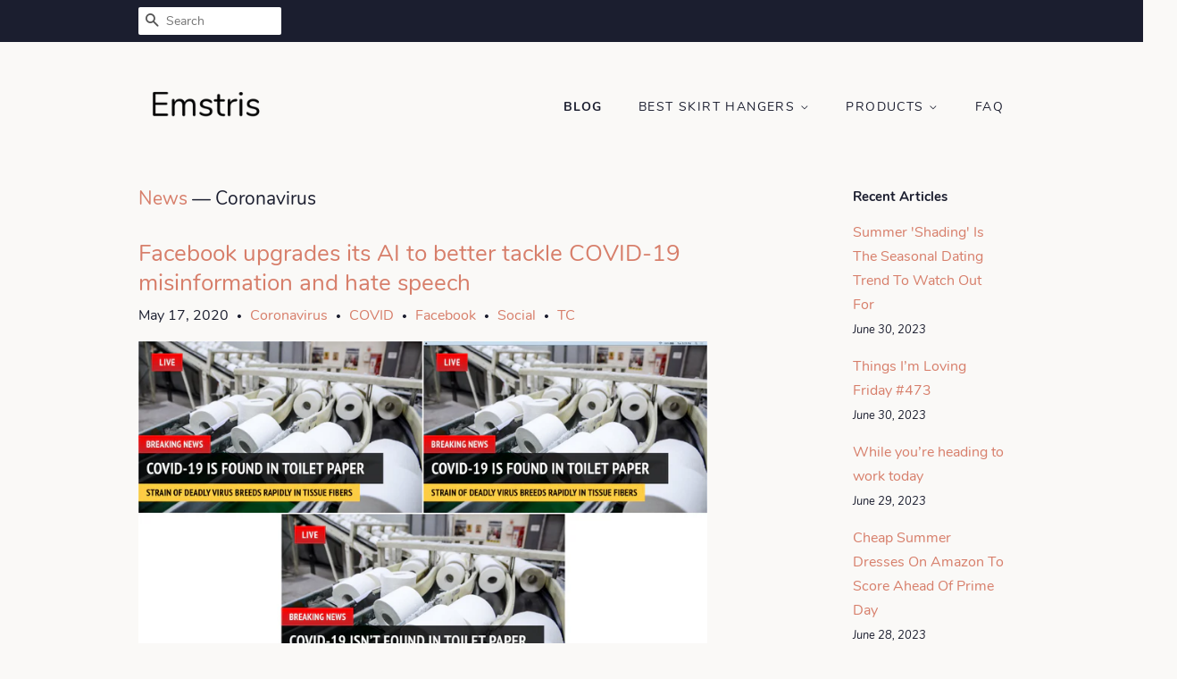

--- FILE ---
content_type: text/html; charset=utf-8
request_url: https://emstris.com/blogs/news/tagged/coronavirus
body_size: 27424
content:
<!doctype html>
<html class="no-js">
<head>
<meta name="p:domain_verify" content="0a943e04de91f936dd60791c4adadee3"/>
  
  <!-- Basic page needs ================================================== -->
  <meta charset="utf-8">
  <meta http-equiv="X-UA-Compatible" content="IE=edge,chrome=1">

  

  <!-- Title and description ================================================== -->
  <title>
  News &ndash; Tagged &quot;Coronavirus&quot; &ndash; Emstris
  </title>

  

  <!-- Social meta ================================================== -->
  <!-- /snippets/social-meta-tags.liquid -->




<meta property="og:site_name" content="Emstris">
<meta property="og:url" content="https://emstris.com/blogs/news/tagged/coronavirus">
<meta property="og:title" content="News">
<meta property="og:type" content="website">
<meta property="og:description" content="Discover Skirt Hangers at a great price. Our Clothing Closet Storage category offers a great selection of Skirt Hangers and more.">





<meta name="twitter:card" content="summary_large_image">
<meta name="twitter:title" content="News">
<meta name="twitter:description" content="Discover Skirt Hangers at a great price. Our Clothing Closet Storage category offers a great selection of Skirt Hangers and more.">


  <!-- Helpers ================================================== -->
  <link rel="canonical" href="https://emstris.com/blogs/news/tagged/coronavirus">
  <meta name="viewport" content="width=device-width,initial-scale=1">
  <meta name="theme-color" content="#d77e6a">

  <!-- CSS ================================================== -->
  <link href="//emstris.com/cdn/shop/t/2/assets/timber.scss.css?v=182969558634436508191656108173" rel="stylesheet" type="text/css" media="all" />
  <link href="//emstris.com/cdn/shop/t/2/assets/theme.scss.css?v=139552274953600580971656108173" rel="stylesheet" type="text/css" media="all" />

  <script>
    window.theme = window.theme || {};

    var theme = {
      strings: {
        addToCart: "Add to Cart",
        soldOut: "Sold Out",
        unavailable: "Unavailable",
        zoomClose: "Close (Esc)",
        zoomPrev: "Previous (Left arrow key)",
        zoomNext: "Next (Right arrow key)",
        addressError: "Error looking up that address",
        addressNoResults: "No results for that address",
        addressQueryLimit: "You have exceeded the Google API usage limit. Consider upgrading to a \u003ca href=\"https:\/\/developers.google.com\/maps\/premium\/usage-limits\"\u003ePremium Plan\u003c\/a\u003e.",
        authError: "There was a problem authenticating your Google Maps API Key."
      },
      settings: {
        // Adding some settings to allow the editor to update correctly when they are changed
        enableWideLayout: false,
        typeAccentTransform: true,
        typeAccentSpacing: true,
        baseFontSize: '16px',
        headerBaseFontSize: '30px',
        accentFontSize: '14px'
      },
      variables: {
        mediaQueryMedium: 'screen and (max-width: 768px)',
        bpSmall: false
      },
      moneyFormat: "${{amount}}"
    }

    document.documentElement.className = document.documentElement.className.replace('no-js', 'supports-js');
  </script>

  <!-- Header hook for plugins ================================================== -->
  <script>window.performance && window.performance.mark && window.performance.mark('shopify.content_for_header.start');</script><meta id="shopify-digital-wallet" name="shopify-digital-wallet" content="/5755928658/digital_wallets/dialog">
<link rel="alternate" type="application/atom+xml" title="Feed" href="/blogs/news/tagged/coronavirus.atom" />
<script async="async" src="/checkouts/internal/preloads.js?locale=en-US"></script>
<script id="shopify-features" type="application/json">{"accessToken":"33a873abeab2044c002b078b6d0f24e6","betas":["rich-media-storefront-analytics"],"domain":"emstris.com","predictiveSearch":true,"shopId":5755928658,"locale":"en"}</script>
<script>var Shopify = Shopify || {};
Shopify.shop = "emstris.myshopify.com";
Shopify.locale = "en";
Shopify.currency = {"active":"USD","rate":"1.0"};
Shopify.country = "US";
Shopify.theme = {"name":"minimal2-customized-06mar2019-0158pm","id":46482522194,"schema_name":"Minimal","schema_version":"10.0.2","theme_store_id":null,"role":"main"};
Shopify.theme.handle = "null";
Shopify.theme.style = {"id":null,"handle":null};
Shopify.cdnHost = "emstris.com/cdn";
Shopify.routes = Shopify.routes || {};
Shopify.routes.root = "/";</script>
<script type="module">!function(o){(o.Shopify=o.Shopify||{}).modules=!0}(window);</script>
<script>!function(o){function n(){var o=[];function n(){o.push(Array.prototype.slice.apply(arguments))}return n.q=o,n}var t=o.Shopify=o.Shopify||{};t.loadFeatures=n(),t.autoloadFeatures=n()}(window);</script>
<script id="shop-js-analytics" type="application/json">{"pageType":"blog"}</script>
<script defer="defer" async type="module" src="//emstris.com/cdn/shopifycloud/shop-js/modules/v2/client.init-shop-cart-sync_BT-GjEfc.en.esm.js"></script>
<script defer="defer" async type="module" src="//emstris.com/cdn/shopifycloud/shop-js/modules/v2/chunk.common_D58fp_Oc.esm.js"></script>
<script defer="defer" async type="module" src="//emstris.com/cdn/shopifycloud/shop-js/modules/v2/chunk.modal_xMitdFEc.esm.js"></script>
<script type="module">
  await import("//emstris.com/cdn/shopifycloud/shop-js/modules/v2/client.init-shop-cart-sync_BT-GjEfc.en.esm.js");
await import("//emstris.com/cdn/shopifycloud/shop-js/modules/v2/chunk.common_D58fp_Oc.esm.js");
await import("//emstris.com/cdn/shopifycloud/shop-js/modules/v2/chunk.modal_xMitdFEc.esm.js");

  window.Shopify.SignInWithShop?.initShopCartSync?.({"fedCMEnabled":true,"windoidEnabled":true});

</script>
<script id="__st">var __st={"a":5755928658,"offset":-18000,"reqid":"c59a6277-3b4a-4bff-a965-482436892696-1769185505","pageurl":"emstris.com\/blogs\/news\/tagged\/coronavirus","s":"blogs-25833537618","u":"55567849f2e7","p":"blog","rtyp":"blog","rid":25833537618};</script>
<script>window.ShopifyPaypalV4VisibilityTracking = true;</script>
<script id="captcha-bootstrap">!function(){'use strict';const t='contact',e='account',n='new_comment',o=[[t,t],['blogs',n],['comments',n],[t,'customer']],c=[[e,'customer_login'],[e,'guest_login'],[e,'recover_customer_password'],[e,'create_customer']],r=t=>t.map((([t,e])=>`form[action*='/${t}']:not([data-nocaptcha='true']) input[name='form_type'][value='${e}']`)).join(','),a=t=>()=>t?[...document.querySelectorAll(t)].map((t=>t.form)):[];function s(){const t=[...o],e=r(t);return a(e)}const i='password',u='form_key',d=['recaptcha-v3-token','g-recaptcha-response','h-captcha-response',i],f=()=>{try{return window.sessionStorage}catch{return}},m='__shopify_v',_=t=>t.elements[u];function p(t,e,n=!1){try{const o=window.sessionStorage,c=JSON.parse(o.getItem(e)),{data:r}=function(t){const{data:e,action:n}=t;return t[m]||n?{data:e,action:n}:{data:t,action:n}}(c);for(const[e,n]of Object.entries(r))t.elements[e]&&(t.elements[e].value=n);n&&o.removeItem(e)}catch(o){console.error('form repopulation failed',{error:o})}}const l='form_type',E='cptcha';function T(t){t.dataset[E]=!0}const w=window,h=w.document,L='Shopify',v='ce_forms',y='captcha';let A=!1;((t,e)=>{const n=(g='f06e6c50-85a8-45c8-87d0-21a2b65856fe',I='https://cdn.shopify.com/shopifycloud/storefront-forms-hcaptcha/ce_storefront_forms_captcha_hcaptcha.v1.5.2.iife.js',D={infoText:'Protected by hCaptcha',privacyText:'Privacy',termsText:'Terms'},(t,e,n)=>{const o=w[L][v],c=o.bindForm;if(c)return c(t,g,e,D).then(n);var r;o.q.push([[t,g,e,D],n]),r=I,A||(h.body.append(Object.assign(h.createElement('script'),{id:'captcha-provider',async:!0,src:r})),A=!0)});var g,I,D;w[L]=w[L]||{},w[L][v]=w[L][v]||{},w[L][v].q=[],w[L][y]=w[L][y]||{},w[L][y].protect=function(t,e){n(t,void 0,e),T(t)},Object.freeze(w[L][y]),function(t,e,n,w,h,L){const[v,y,A,g]=function(t,e,n){const i=e?o:[],u=t?c:[],d=[...i,...u],f=r(d),m=r(i),_=r(d.filter((([t,e])=>n.includes(e))));return[a(f),a(m),a(_),s()]}(w,h,L),I=t=>{const e=t.target;return e instanceof HTMLFormElement?e:e&&e.form},D=t=>v().includes(t);t.addEventListener('submit',(t=>{const e=I(t);if(!e)return;const n=D(e)&&!e.dataset.hcaptchaBound&&!e.dataset.recaptchaBound,o=_(e),c=g().includes(e)&&(!o||!o.value);(n||c)&&t.preventDefault(),c&&!n&&(function(t){try{if(!f())return;!function(t){const e=f();if(!e)return;const n=_(t);if(!n)return;const o=n.value;o&&e.removeItem(o)}(t);const e=Array.from(Array(32),(()=>Math.random().toString(36)[2])).join('');!function(t,e){_(t)||t.append(Object.assign(document.createElement('input'),{type:'hidden',name:u})),t.elements[u].value=e}(t,e),function(t,e){const n=f();if(!n)return;const o=[...t.querySelectorAll(`input[type='${i}']`)].map((({name:t})=>t)),c=[...d,...o],r={};for(const[a,s]of new FormData(t).entries())c.includes(a)||(r[a]=s);n.setItem(e,JSON.stringify({[m]:1,action:t.action,data:r}))}(t,e)}catch(e){console.error('failed to persist form',e)}}(e),e.submit())}));const S=(t,e)=>{t&&!t.dataset[E]&&(n(t,e.some((e=>e===t))),T(t))};for(const o of['focusin','change'])t.addEventListener(o,(t=>{const e=I(t);D(e)&&S(e,y())}));const B=e.get('form_key'),M=e.get(l),P=B&&M;t.addEventListener('DOMContentLoaded',(()=>{const t=y();if(P)for(const e of t)e.elements[l].value===M&&p(e,B);[...new Set([...A(),...v().filter((t=>'true'===t.dataset.shopifyCaptcha))])].forEach((e=>S(e,t)))}))}(h,new URLSearchParams(w.location.search),n,t,e,['guest_login'])})(!0,!0)}();</script>
<script integrity="sha256-4kQ18oKyAcykRKYeNunJcIwy7WH5gtpwJnB7kiuLZ1E=" data-source-attribution="shopify.loadfeatures" defer="defer" src="//emstris.com/cdn/shopifycloud/storefront/assets/storefront/load_feature-a0a9edcb.js" crossorigin="anonymous"></script>
<script data-source-attribution="shopify.dynamic_checkout.dynamic.init">var Shopify=Shopify||{};Shopify.PaymentButton=Shopify.PaymentButton||{isStorefrontPortableWallets:!0,init:function(){window.Shopify.PaymentButton.init=function(){};var t=document.createElement("script");t.src="https://emstris.com/cdn/shopifycloud/portable-wallets/latest/portable-wallets.en.js",t.type="module",document.head.appendChild(t)}};
</script>
<script data-source-attribution="shopify.dynamic_checkout.buyer_consent">
  function portableWalletsHideBuyerConsent(e){var t=document.getElementById("shopify-buyer-consent"),n=document.getElementById("shopify-subscription-policy-button");t&&n&&(t.classList.add("hidden"),t.setAttribute("aria-hidden","true"),n.removeEventListener("click",e))}function portableWalletsShowBuyerConsent(e){var t=document.getElementById("shopify-buyer-consent"),n=document.getElementById("shopify-subscription-policy-button");t&&n&&(t.classList.remove("hidden"),t.removeAttribute("aria-hidden"),n.addEventListener("click",e))}window.Shopify?.PaymentButton&&(window.Shopify.PaymentButton.hideBuyerConsent=portableWalletsHideBuyerConsent,window.Shopify.PaymentButton.showBuyerConsent=portableWalletsShowBuyerConsent);
</script>
<script data-source-attribution="shopify.dynamic_checkout.cart.bootstrap">document.addEventListener("DOMContentLoaded",(function(){function t(){return document.querySelector("shopify-accelerated-checkout-cart, shopify-accelerated-checkout")}if(t())Shopify.PaymentButton.init();else{new MutationObserver((function(e,n){t()&&(Shopify.PaymentButton.init(),n.disconnect())})).observe(document.body,{childList:!0,subtree:!0})}}));
</script>

<script>window.performance && window.performance.mark && window.performance.mark('shopify.content_for_header.end');</script>

  <script src="//emstris.com/cdn/shop/t/2/assets/jquery-2.2.3.min.js?v=58211863146907186831551990270" type="text/javascript"></script>

  <script src="//emstris.com/cdn/shop/t/2/assets/lazysizes.min.js?v=177476512571513845041551990270" async="async"></script>

  
  

<link href="https://monorail-edge.shopifysvc.com" rel="dns-prefetch">
<script>(function(){if ("sendBeacon" in navigator && "performance" in window) {try {var session_token_from_headers = performance.getEntriesByType('navigation')[0].serverTiming.find(x => x.name == '_s').description;} catch {var session_token_from_headers = undefined;}var session_cookie_matches = document.cookie.match(/_shopify_s=([^;]*)/);var session_token_from_cookie = session_cookie_matches && session_cookie_matches.length === 2 ? session_cookie_matches[1] : "";var session_token = session_token_from_headers || session_token_from_cookie || "";function handle_abandonment_event(e) {var entries = performance.getEntries().filter(function(entry) {return /monorail-edge.shopifysvc.com/.test(entry.name);});if (!window.abandonment_tracked && entries.length === 0) {window.abandonment_tracked = true;var currentMs = Date.now();var navigation_start = performance.timing.navigationStart;var payload = {shop_id: 5755928658,url: window.location.href,navigation_start,duration: currentMs - navigation_start,session_token,page_type: "blog"};window.navigator.sendBeacon("https://monorail-edge.shopifysvc.com/v1/produce", JSON.stringify({schema_id: "online_store_buyer_site_abandonment/1.1",payload: payload,metadata: {event_created_at_ms: currentMs,event_sent_at_ms: currentMs}}));}}window.addEventListener('pagehide', handle_abandonment_event);}}());</script>
<script id="web-pixels-manager-setup">(function e(e,d,r,n,o){if(void 0===o&&(o={}),!Boolean(null===(a=null===(i=window.Shopify)||void 0===i?void 0:i.analytics)||void 0===a?void 0:a.replayQueue)){var i,a;window.Shopify=window.Shopify||{};var t=window.Shopify;t.analytics=t.analytics||{};var s=t.analytics;s.replayQueue=[],s.publish=function(e,d,r){return s.replayQueue.push([e,d,r]),!0};try{self.performance.mark("wpm:start")}catch(e){}var l=function(){var e={modern:/Edge?\/(1{2}[4-9]|1[2-9]\d|[2-9]\d{2}|\d{4,})\.\d+(\.\d+|)|Firefox\/(1{2}[4-9]|1[2-9]\d|[2-9]\d{2}|\d{4,})\.\d+(\.\d+|)|Chrom(ium|e)\/(9{2}|\d{3,})\.\d+(\.\d+|)|(Maci|X1{2}).+ Version\/(15\.\d+|(1[6-9]|[2-9]\d|\d{3,})\.\d+)([,.]\d+|)( \(\w+\)|)( Mobile\/\w+|) Safari\/|Chrome.+OPR\/(9{2}|\d{3,})\.\d+\.\d+|(CPU[ +]OS|iPhone[ +]OS|CPU[ +]iPhone|CPU IPhone OS|CPU iPad OS)[ +]+(15[._]\d+|(1[6-9]|[2-9]\d|\d{3,})[._]\d+)([._]\d+|)|Android:?[ /-](13[3-9]|1[4-9]\d|[2-9]\d{2}|\d{4,})(\.\d+|)(\.\d+|)|Android.+Firefox\/(13[5-9]|1[4-9]\d|[2-9]\d{2}|\d{4,})\.\d+(\.\d+|)|Android.+Chrom(ium|e)\/(13[3-9]|1[4-9]\d|[2-9]\d{2}|\d{4,})\.\d+(\.\d+|)|SamsungBrowser\/([2-9]\d|\d{3,})\.\d+/,legacy:/Edge?\/(1[6-9]|[2-9]\d|\d{3,})\.\d+(\.\d+|)|Firefox\/(5[4-9]|[6-9]\d|\d{3,})\.\d+(\.\d+|)|Chrom(ium|e)\/(5[1-9]|[6-9]\d|\d{3,})\.\d+(\.\d+|)([\d.]+$|.*Safari\/(?![\d.]+ Edge\/[\d.]+$))|(Maci|X1{2}).+ Version\/(10\.\d+|(1[1-9]|[2-9]\d|\d{3,})\.\d+)([,.]\d+|)( \(\w+\)|)( Mobile\/\w+|) Safari\/|Chrome.+OPR\/(3[89]|[4-9]\d|\d{3,})\.\d+\.\d+|(CPU[ +]OS|iPhone[ +]OS|CPU[ +]iPhone|CPU IPhone OS|CPU iPad OS)[ +]+(10[._]\d+|(1[1-9]|[2-9]\d|\d{3,})[._]\d+)([._]\d+|)|Android:?[ /-](13[3-9]|1[4-9]\d|[2-9]\d{2}|\d{4,})(\.\d+|)(\.\d+|)|Mobile Safari.+OPR\/([89]\d|\d{3,})\.\d+\.\d+|Android.+Firefox\/(13[5-9]|1[4-9]\d|[2-9]\d{2}|\d{4,})\.\d+(\.\d+|)|Android.+Chrom(ium|e)\/(13[3-9]|1[4-9]\d|[2-9]\d{2}|\d{4,})\.\d+(\.\d+|)|Android.+(UC? ?Browser|UCWEB|U3)[ /]?(15\.([5-9]|\d{2,})|(1[6-9]|[2-9]\d|\d{3,})\.\d+)\.\d+|SamsungBrowser\/(5\.\d+|([6-9]|\d{2,})\.\d+)|Android.+MQ{2}Browser\/(14(\.(9|\d{2,})|)|(1[5-9]|[2-9]\d|\d{3,})(\.\d+|))(\.\d+|)|K[Aa][Ii]OS\/(3\.\d+|([4-9]|\d{2,})\.\d+)(\.\d+|)/},d=e.modern,r=e.legacy,n=navigator.userAgent;return n.match(d)?"modern":n.match(r)?"legacy":"unknown"}(),u="modern"===l?"modern":"legacy",c=(null!=n?n:{modern:"",legacy:""})[u],f=function(e){return[e.baseUrl,"/wpm","/b",e.hashVersion,"modern"===e.buildTarget?"m":"l",".js"].join("")}({baseUrl:d,hashVersion:r,buildTarget:u}),m=function(e){var d=e.version,r=e.bundleTarget,n=e.surface,o=e.pageUrl,i=e.monorailEndpoint;return{emit:function(e){var a=e.status,t=e.errorMsg,s=(new Date).getTime(),l=JSON.stringify({metadata:{event_sent_at_ms:s},events:[{schema_id:"web_pixels_manager_load/3.1",payload:{version:d,bundle_target:r,page_url:o,status:a,surface:n,error_msg:t},metadata:{event_created_at_ms:s}}]});if(!i)return console&&console.warn&&console.warn("[Web Pixels Manager] No Monorail endpoint provided, skipping logging."),!1;try{return self.navigator.sendBeacon.bind(self.navigator)(i,l)}catch(e){}var u=new XMLHttpRequest;try{return u.open("POST",i,!0),u.setRequestHeader("Content-Type","text/plain"),u.send(l),!0}catch(e){return console&&console.warn&&console.warn("[Web Pixels Manager] Got an unhandled error while logging to Monorail."),!1}}}}({version:r,bundleTarget:l,surface:e.surface,pageUrl:self.location.href,monorailEndpoint:e.monorailEndpoint});try{o.browserTarget=l,function(e){var d=e.src,r=e.async,n=void 0===r||r,o=e.onload,i=e.onerror,a=e.sri,t=e.scriptDataAttributes,s=void 0===t?{}:t,l=document.createElement("script"),u=document.querySelector("head"),c=document.querySelector("body");if(l.async=n,l.src=d,a&&(l.integrity=a,l.crossOrigin="anonymous"),s)for(var f in s)if(Object.prototype.hasOwnProperty.call(s,f))try{l.dataset[f]=s[f]}catch(e){}if(o&&l.addEventListener("load",o),i&&l.addEventListener("error",i),u)u.appendChild(l);else{if(!c)throw new Error("Did not find a head or body element to append the script");c.appendChild(l)}}({src:f,async:!0,onload:function(){if(!function(){var e,d;return Boolean(null===(d=null===(e=window.Shopify)||void 0===e?void 0:e.analytics)||void 0===d?void 0:d.initialized)}()){var d=window.webPixelsManager.init(e)||void 0;if(d){var r=window.Shopify.analytics;r.replayQueue.forEach((function(e){var r=e[0],n=e[1],o=e[2];d.publishCustomEvent(r,n,o)})),r.replayQueue=[],r.publish=d.publishCustomEvent,r.visitor=d.visitor,r.initialized=!0}}},onerror:function(){return m.emit({status:"failed",errorMsg:"".concat(f," has failed to load")})},sri:function(e){var d=/^sha384-[A-Za-z0-9+/=]+$/;return"string"==typeof e&&d.test(e)}(c)?c:"",scriptDataAttributes:o}),m.emit({status:"loading"})}catch(e){m.emit({status:"failed",errorMsg:(null==e?void 0:e.message)||"Unknown error"})}}})({shopId: 5755928658,storefrontBaseUrl: "https://emstris.com",extensionsBaseUrl: "https://extensions.shopifycdn.com/cdn/shopifycloud/web-pixels-manager",monorailEndpoint: "https://monorail-edge.shopifysvc.com/unstable/produce_batch",surface: "storefront-renderer",enabledBetaFlags: ["2dca8a86"],webPixelsConfigList: [{"id":"shopify-app-pixel","configuration":"{}","eventPayloadVersion":"v1","runtimeContext":"STRICT","scriptVersion":"0450","apiClientId":"shopify-pixel","type":"APP","privacyPurposes":["ANALYTICS","MARKETING"]},{"id":"shopify-custom-pixel","eventPayloadVersion":"v1","runtimeContext":"LAX","scriptVersion":"0450","apiClientId":"shopify-pixel","type":"CUSTOM","privacyPurposes":["ANALYTICS","MARKETING"]}],isMerchantRequest: false,initData: {"shop":{"name":"Emstris","paymentSettings":{"currencyCode":"USD"},"myshopifyDomain":"emstris.myshopify.com","countryCode":"US","storefrontUrl":"https:\/\/emstris.com"},"customer":null,"cart":null,"checkout":null,"productVariants":[],"purchasingCompany":null},},"https://emstris.com/cdn","fcfee988w5aeb613cpc8e4bc33m6693e112",{"modern":"","legacy":""},{"shopId":"5755928658","storefrontBaseUrl":"https:\/\/emstris.com","extensionBaseUrl":"https:\/\/extensions.shopifycdn.com\/cdn\/shopifycloud\/web-pixels-manager","surface":"storefront-renderer","enabledBetaFlags":"[\"2dca8a86\"]","isMerchantRequest":"false","hashVersion":"fcfee988w5aeb613cpc8e4bc33m6693e112","publish":"custom","events":"[[\"page_viewed\",{}]]"});</script><script>
  window.ShopifyAnalytics = window.ShopifyAnalytics || {};
  window.ShopifyAnalytics.meta = window.ShopifyAnalytics.meta || {};
  window.ShopifyAnalytics.meta.currency = 'USD';
  var meta = {"page":{"pageType":"blog","resourceType":"blog","resourceId":25833537618,"requestId":"c59a6277-3b4a-4bff-a965-482436892696-1769185505"}};
  for (var attr in meta) {
    window.ShopifyAnalytics.meta[attr] = meta[attr];
  }
</script>
<script class="analytics">
  (function () {
    var customDocumentWrite = function(content) {
      var jquery = null;

      if (window.jQuery) {
        jquery = window.jQuery;
      } else if (window.Checkout && window.Checkout.$) {
        jquery = window.Checkout.$;
      }

      if (jquery) {
        jquery('body').append(content);
      }
    };

    var hasLoggedConversion = function(token) {
      if (token) {
        return document.cookie.indexOf('loggedConversion=' + token) !== -1;
      }
      return false;
    }

    var setCookieIfConversion = function(token) {
      if (token) {
        var twoMonthsFromNow = new Date(Date.now());
        twoMonthsFromNow.setMonth(twoMonthsFromNow.getMonth() + 2);

        document.cookie = 'loggedConversion=' + token + '; expires=' + twoMonthsFromNow;
      }
    }

    var trekkie = window.ShopifyAnalytics.lib = window.trekkie = window.trekkie || [];
    if (trekkie.integrations) {
      return;
    }
    trekkie.methods = [
      'identify',
      'page',
      'ready',
      'track',
      'trackForm',
      'trackLink'
    ];
    trekkie.factory = function(method) {
      return function() {
        var args = Array.prototype.slice.call(arguments);
        args.unshift(method);
        trekkie.push(args);
        return trekkie;
      };
    };
    for (var i = 0; i < trekkie.methods.length; i++) {
      var key = trekkie.methods[i];
      trekkie[key] = trekkie.factory(key);
    }
    trekkie.load = function(config) {
      trekkie.config = config || {};
      trekkie.config.initialDocumentCookie = document.cookie;
      var first = document.getElementsByTagName('script')[0];
      var script = document.createElement('script');
      script.type = 'text/javascript';
      script.onerror = function(e) {
        var scriptFallback = document.createElement('script');
        scriptFallback.type = 'text/javascript';
        scriptFallback.onerror = function(error) {
                var Monorail = {
      produce: function produce(monorailDomain, schemaId, payload) {
        var currentMs = new Date().getTime();
        var event = {
          schema_id: schemaId,
          payload: payload,
          metadata: {
            event_created_at_ms: currentMs,
            event_sent_at_ms: currentMs
          }
        };
        return Monorail.sendRequest("https://" + monorailDomain + "/v1/produce", JSON.stringify(event));
      },
      sendRequest: function sendRequest(endpointUrl, payload) {
        // Try the sendBeacon API
        if (window && window.navigator && typeof window.navigator.sendBeacon === 'function' && typeof window.Blob === 'function' && !Monorail.isIos12()) {
          var blobData = new window.Blob([payload], {
            type: 'text/plain'
          });

          if (window.navigator.sendBeacon(endpointUrl, blobData)) {
            return true;
          } // sendBeacon was not successful

        } // XHR beacon

        var xhr = new XMLHttpRequest();

        try {
          xhr.open('POST', endpointUrl);
          xhr.setRequestHeader('Content-Type', 'text/plain');
          xhr.send(payload);
        } catch (e) {
          console.log(e);
        }

        return false;
      },
      isIos12: function isIos12() {
        return window.navigator.userAgent.lastIndexOf('iPhone; CPU iPhone OS 12_') !== -1 || window.navigator.userAgent.lastIndexOf('iPad; CPU OS 12_') !== -1;
      }
    };
    Monorail.produce('monorail-edge.shopifysvc.com',
      'trekkie_storefront_load_errors/1.1',
      {shop_id: 5755928658,
      theme_id: 46482522194,
      app_name: "storefront",
      context_url: window.location.href,
      source_url: "//emstris.com/cdn/s/trekkie.storefront.8d95595f799fbf7e1d32231b9a28fd43b70c67d3.min.js"});

        };
        scriptFallback.async = true;
        scriptFallback.src = '//emstris.com/cdn/s/trekkie.storefront.8d95595f799fbf7e1d32231b9a28fd43b70c67d3.min.js';
        first.parentNode.insertBefore(scriptFallback, first);
      };
      script.async = true;
      script.src = '//emstris.com/cdn/s/trekkie.storefront.8d95595f799fbf7e1d32231b9a28fd43b70c67d3.min.js';
      first.parentNode.insertBefore(script, first);
    };
    trekkie.load(
      {"Trekkie":{"appName":"storefront","development":false,"defaultAttributes":{"shopId":5755928658,"isMerchantRequest":null,"themeId":46482522194,"themeCityHash":"15152415050961176655","contentLanguage":"en","currency":"USD","eventMetadataId":"d2e9b864-62c9-485e-90c8-939183d2a1a1"},"isServerSideCookieWritingEnabled":true,"monorailRegion":"shop_domain","enabledBetaFlags":["65f19447"]},"Session Attribution":{},"S2S":{"facebookCapiEnabled":false,"source":"trekkie-storefront-renderer","apiClientId":580111}}
    );

    var loaded = false;
    trekkie.ready(function() {
      if (loaded) return;
      loaded = true;

      window.ShopifyAnalytics.lib = window.trekkie;

      var originalDocumentWrite = document.write;
      document.write = customDocumentWrite;
      try { window.ShopifyAnalytics.merchantGoogleAnalytics.call(this); } catch(error) {};
      document.write = originalDocumentWrite;

      window.ShopifyAnalytics.lib.page(null,{"pageType":"blog","resourceType":"blog","resourceId":25833537618,"requestId":"c59a6277-3b4a-4bff-a965-482436892696-1769185505","shopifyEmitted":true});

      var match = window.location.pathname.match(/checkouts\/(.+)\/(thank_you|post_purchase)/)
      var token = match? match[1]: undefined;
      if (!hasLoggedConversion(token)) {
        setCookieIfConversion(token);
        
      }
    });


        var eventsListenerScript = document.createElement('script');
        eventsListenerScript.async = true;
        eventsListenerScript.src = "//emstris.com/cdn/shopifycloud/storefront/assets/shop_events_listener-3da45d37.js";
        document.getElementsByTagName('head')[0].appendChild(eventsListenerScript);

})();</script>
<script
  defer
  src="https://emstris.com/cdn/shopifycloud/perf-kit/shopify-perf-kit-3.0.4.min.js"
  data-application="storefront-renderer"
  data-shop-id="5755928658"
  data-render-region="gcp-us-central1"
  data-page-type="blog"
  data-theme-instance-id="46482522194"
  data-theme-name="Minimal"
  data-theme-version="10.0.2"
  data-monorail-region="shop_domain"
  data-resource-timing-sampling-rate="10"
  data-shs="true"
  data-shs-beacon="true"
  data-shs-export-with-fetch="true"
  data-shs-logs-sample-rate="1"
  data-shs-beacon-endpoint="https://emstris.com/api/collect"
></script>
</head>

<body id="news" class="template-blog" >

  <div id="shopify-section-header" class="shopify-section"><style>
  .logo__image-wrapper {
    max-width: 150px;
  }
  /*================= If logo is above navigation ================== */
  

  /*============ If logo is on the same line as navigation ============ */
  


  
    @media screen and (min-width: 769px) {
      .site-nav {
        text-align: right!important;
      }
    }
  
</style>

<div data-section-id="header" data-section-type="header-section">
  <div class="header-bar">
    <div class="wrapper medium-down--hide">
      <div class="post-large--display-table">

        
          <div class="header-bar__left post-large--display-table-cell">

            

            

            
              <div class="header-bar__module header-bar__search">
                


  <form action="/search" method="get" class="header-bar__search-form clearfix" role="search">
    
    <button type="submit" class="btn btn--search icon-fallback-text header-bar__search-submit">
      <span class="icon icon-search" aria-hidden="true"></span>
      <span class="fallback-text">Search</span>
    </button>
    <input type="search" name="q" value="" aria-label="Search" class="header-bar__search-input" placeholder="Search">
  </form>


              </div>
            

          </div>
        

        <div class="header-bar__right post-large--display-table-cell">

          

          
            
          

        </div>
      </div>
    </div>

    <div class="wrapper post-large--hide announcement-bar--mobile">
      
    </div>

    <div class="wrapper post-large--hide">
      
        <button type="button" class="mobile-nav-trigger" id="MobileNavTrigger" aria-controls="MobileNav" aria-expanded="false">
          <span class="icon icon-hamburger" aria-hidden="true"></span>
          Menu
        </button>
      
      <a href="/cart" class="cart-page-link mobile-cart-page-link">
        <span class="icon icon-cart header-bar__cart-icon" aria-hidden="true"></span>
        Cart <span class="cart-count hidden-count">0</span>
      </a>
    </div>
    <nav role="navigation">
  <ul id="MobileNav" class="mobile-nav post-large--hide">
    
      
        <li class="mobile-nav__link">
          <a
            href="/blogs/news"
            class="mobile-nav"
            aria-current="page">
            Blog
          </a>
        </li>
      
    
      
        
        <li class="mobile-nav__link" aria-haspopup="true">
          <a
            href="/pages/best-skirt-hangers"
            class="mobile-nav__sublist-trigger"
            aria-controls="MobileNav-Parent-2"
            aria-expanded="false">
            Best Skirt Hangers
            <span class="icon-fallback-text mobile-nav__sublist-expand" aria-hidden="true">
  <span class="icon icon-plus" aria-hidden="true"></span>
  <span class="fallback-text">+</span>
</span>
<span class="icon-fallback-text mobile-nav__sublist-contract" aria-hidden="true">
  <span class="icon icon-minus" aria-hidden="true"></span>
  <span class="fallback-text">-</span>
</span>

          </a>
          <ul
            id="MobileNav-Parent-2"
            class="mobile-nav__sublist">
            
            
              
                <li class="mobile-nav__sublist-link">
                  <a
                    href="/pages/reviews-of-skirt-hangers"
                    >
                    Reviews of Skirt Hangers
                  </a>
                </li>
              
            
              
                <li class="mobile-nav__sublist-link">
                  <a
                    href="/pages/best-skirt-hangers"
                    >
                    Best Skirt Hangers
                  </a>
                </li>
              
            
          </ul>
        </li>
      
    
      
        
        <li class="mobile-nav__link" aria-haspopup="true">
          <a
            href="/collections/skirt-hangers"
            class="mobile-nav__sublist-trigger"
            aria-controls="MobileNav-Parent-3"
            aria-expanded="false">
            Products
            <span class="icon-fallback-text mobile-nav__sublist-expand" aria-hidden="true">
  <span class="icon icon-plus" aria-hidden="true"></span>
  <span class="fallback-text">+</span>
</span>
<span class="icon-fallback-text mobile-nav__sublist-contract" aria-hidden="true">
  <span class="icon icon-minus" aria-hidden="true"></span>
  <span class="fallback-text">-</span>
</span>

          </a>
          <ul
            id="MobileNav-Parent-3"
            class="mobile-nav__sublist">
            
              <li class="mobile-nav__sublist-link ">
                <a href="/collections/skirt-hangers" class="site-nav__link">All <span class="visually-hidden">Products</span></a>
              </li>
            
            
              
                <li class="mobile-nav__sublist-link">
                  <a
                    href="/collections/skirt-hangers"
                    >
                    Skirt Hangers
                  </a>
                </li>
              
            
          </ul>
        </li>
      
    
      
        <li class="mobile-nav__link">
          <a
            href="/pages/frequently-asked-questions"
            class="mobile-nav"
            >
            FAQ
          </a>
        </li>
      
    

    

    <li class="mobile-nav__link">
      
        <div class="header-bar__module header-bar__search">
          


  <form action="/search" method="get" class="header-bar__search-form clearfix" role="search">
    
    <button type="submit" class="btn btn--search icon-fallback-text header-bar__search-submit">
      <span class="icon icon-search" aria-hidden="true"></span>
      <span class="fallback-text">Search</span>
    </button>
    <input type="search" name="q" value="" aria-label="Search" class="header-bar__search-input" placeholder="Search">
  </form>


        </div>
      
    </li>
  </ul>
</nav>

  </div>

  <header class="site-header" role="banner">
    <div class="wrapper">

      
        <div class="grid--full post-large--display-table">
          <div class="grid__item post-large--one-third post-large--display-table-cell">
            
              <div class="h1 site-header__logo" itemscope itemtype="http://schema.org/Organization">
            
              
                <noscript>
                  
                  <div class="logo__image-wrapper">
                    <img src="//emstris.com/cdn/shop/files/Emstris_Nunito_150x.png?v=1614286876" alt="Emstris" />
                  </div>
                </noscript>
                <div class="logo__image-wrapper supports-js">
                  <a href="/" itemprop="url" style="padding-top:30.859375%;">
                    
                    <img class="logo__image lazyload"
                         src="//emstris.com/cdn/shop/files/Emstris_Nunito_300x300.png?v=1614286876"
                         data-src="//emstris.com/cdn/shop/files/Emstris_Nunito_{width}x.png?v=1614286876"
                         data-widths="[120, 180, 360, 540, 720, 900, 1080, 1296, 1512, 1728, 1944, 2048]"
                         data-aspectratio="3.240506329113924"
                         data-sizes="auto"
                         alt="Emstris"
                         itemprop="logo">
                  </a>
                </div>
              
            
              </div>
            
          </div>
          <div class="grid__item post-large--two-thirds post-large--display-table-cell medium-down--hide">
            
<nav>
  <ul class="site-nav" id="AccessibleNav">
    
      
        <li class="site-nav--active">
          <a
            href="/blogs/news"
            class="site-nav__link"
            data-meganav-type="child"
            aria-current="page">
              Blog
          </a>
        </li>
      
    
      
      
        <li 
          class="site-nav--has-dropdown "
          aria-haspopup="true">
          <a
            href="/pages/best-skirt-hangers"
            class="site-nav__link"
            data-meganav-type="parent"
            aria-controls="MenuParent-2"
            aria-expanded="false"
            >
              Best Skirt Hangers
              <span class="icon icon-arrow-down" aria-hidden="true"></span>
          </a>
          <ul
            id="MenuParent-2"
            class="site-nav__dropdown "
            data-meganav-dropdown>
            
              
                <li>
                  <a
                    href="/pages/reviews-of-skirt-hangers"
                    class="site-nav__link"
                    data-meganav-type="child"
                    
                    tabindex="-1">
                      Reviews of Skirt Hangers
                  </a>
                </li>
              
            
              
                <li>
                  <a
                    href="/pages/best-skirt-hangers"
                    class="site-nav__link"
                    data-meganav-type="child"
                    
                    tabindex="-1">
                      Best Skirt Hangers
                  </a>
                </li>
              
            
          </ul>
        </li>
      
    
      
      
        <li 
          class="site-nav--has-dropdown "
          aria-haspopup="true">
          <a
            href="/collections/skirt-hangers"
            class="site-nav__link"
            data-meganav-type="parent"
            aria-controls="MenuParent-3"
            aria-expanded="false"
            >
              Products
              <span class="icon icon-arrow-down" aria-hidden="true"></span>
          </a>
          <ul
            id="MenuParent-3"
            class="site-nav__dropdown "
            data-meganav-dropdown>
            
              
                <li>
                  <a
                    href="/collections/skirt-hangers"
                    class="site-nav__link"
                    data-meganav-type="child"
                    
                    tabindex="-1">
                      Skirt Hangers
                  </a>
                </li>
              
            
          </ul>
        </li>
      
    
      
        <li>
          <a
            href="/pages/frequently-asked-questions"
            class="site-nav__link"
            data-meganav-type="child"
            >
              FAQ
          </a>
        </li>
      
    
  </ul>
</nav>

          </div>
        </div>
      

    </div>
  </header>
</div>



</div>

  <main class="wrapper main-content" role="main">
    <div class="grid">
        <div class="grid__item">
          

<div id="shopify-section-blog-template" class="shopify-section">

<div class="grid">

  <div class="grid__item post-large--four-fifths">

    <div class="grid">
      <div class="grid__item post-large--ten-twelfths">

        
        <header class="section-header">
          <h1 class="section-header__title h3">
            
              <a href="/blogs/news" title="">News</a> &mdash; Coronavirus
            
          </h1>
        </header>

        

          <h2><a href="/blogs/news/facebook-upgrades-its-ai-to-better-tackle-covid-19-misinformation-and-hate-speech">Facebook upgrades its AI to better tackle COVID-19 misinformation and hate speech</a></h2>
          <p class="blog-date">
            <time datetime="2020-05-17">May 17, 2020</time>
            
            
              <span class="meta-sep">&#8226;</span>
              
                <a href="/blogs/news/tagged/coronavirus">Coronavirus</a> <span class="meta-sep">&#8226;</span> 
              
                <a href="/blogs/news/tagged/covid">COVID</a> <span class="meta-sep">&#8226;</span> 
              
                <a href="/blogs/news/tagged/facebook">Facebook</a> <span class="meta-sep">&#8226;</span> 
              
                <a href="/blogs/news/tagged/social">Social</a> <span class="meta-sep">&#8226;</span> 
              
                <a href="/blogs/news/tagged/tc">TC</a>
              
            
          </p>

          
          <div class="rte">
            
              
              
<style>
  

  #ArticleImage-blog-template--33597456466 {
    max-width: 845px;
    max-height: 510.6853582554517px;
  }
  #ArticleImageWrapper-blog-template--33597456466 {
    max-width: 845px;
  }
</style>

              <p>
                <div id="ArticleImageWrapper-blog-template--33597456466" class="article__image-wrapper supports-js">
                  <div style="padding-top:60.4361370716511%;">
                    <img id="ArticleImage-blog-template--33597456466"
                         class="article__image lazyload"
                         src="//emstris.com/cdn/shop/articles/4830_1596032805_300x300.jpg?v=1589719023"
                         data-src="//emstris.com/cdn/shop/articles/4830_1596032805_{width}x.jpg?v=1589719023"
                         data-widths="[90, 120, 150, 180, 360, 480, 600, 750, 940, 1080, 1296]"
                         data-aspectratio="1.6546391752577319"
                         data-sizes="auto"
                         alt="Facebook upgrades its AI to better tackle COVID-19 misinformation and hate speech">
                  </div>
                </div>
              </p>

              <noscript>
                <p><a href="/blogs/news/facebook-upgrades-its-ai-to-better-tackle-covid-19-misinformation-and-hate-speech" title=""><img src="//emstris.com/cdn/shop/articles/4830_1596032805_1024x1024.jpg?v=1589719023" alt="Facebook upgrades its AI to better tackle COVID-19 misinformation and hate speech" class="article__image" /></a></p>
              </noscript>
            
            
              <p>Facebook’s AI tools are the only thing standing between its users and the growing onslaught of hate and misinformation the platform is experiencing. The company’s researchers have cooked up a few new capabilities for the systems that keep the adversary at bay, identifying COVID-19-related misinformation and hateful speech disguised as memes. Detecting and removing misinformation relating to the virus is obviously a priority right now, as Facebook and other social media become breeding grounds not just for ordinary speculation and discussion, but malicious interference by organized campaigns aiming to sow discord and spread pseudoscience. “We have seen a huge change...</p>
            
          </div>

          <p><a href="/blogs/news/facebook-upgrades-its-ai-to-better-tackle-covid-19-misinformation-and-hate-speech">Read more &rarr;</a></p>

          <hr>

        

          <h2><a href="/blogs/news/record-low-tsa-screened-fewer-than-100-000-travelers-on-tuesday-a-stunning-drop">Record low: TSA screened fewer than 100,000 travelers on Tuesday, a stunning drop</a></h2>
          <p class="blog-date">
            <time datetime="2020-04-19">April 19, 2020</time>
            
            
              <span class="meta-sep">&#8226;</span>
              
                <a href="/blogs/news/tagged/aviation">Aviation</a> <span class="meta-sep">&#8226;</span> 
              
                <a href="/blogs/news/tagged/coronavirus">Coronavirus</a> <span class="meta-sep">&#8226;</span> 
              
                <a href="/blogs/news/tagged/news">News</a> <span class="meta-sep">&#8226;</span> 
              
                <a href="/blogs/news/tagged/tsa">TSA</a>
              
            
          </p>

          
          <div class="rte">
            
              
              
<style>
  

  #ArticleImage-blog-template--33232060498 {
    max-width: 845px;
    max-height: 550.5703125px;
  }
  #ArticleImageWrapper-blog-template--33232060498 {
    max-width: 845px;
  }
</style>

              <p>
                <div id="ArticleImageWrapper-blog-template--33232060498" class="article__image-wrapper supports-js">
                  <div style="padding-top:65.15625%;">
                    <img id="ArticleImage-blog-template--33232060498"
                         class="article__image lazyload"
                         src="//emstris.com/cdn/shop/articles/4830_3874259023_300x300.jpg?v=1587346443"
                         data-src="//emstris.com/cdn/shop/articles/4830_3874259023_{width}x.jpg?v=1587346443"
                         data-widths="[90, 120, 150, 180, 360, 480, 600, 750, 940, 1080, 1296]"
                         data-aspectratio="1.5347721822541966"
                         data-sizes="auto"
                         alt="Record low: TSA screened fewer than 100,000 travelers on Tuesday, a stunning drop">
                  </div>
                </div>
              </p>

              <noscript>
                <p><a href="/blogs/news/record-low-tsa-screened-fewer-than-100-000-travelers-on-tuesday-a-stunning-drop" title=""><img src="//emstris.com/cdn/shop/articles/4830_3874259023_1024x1024.jpg?v=1587346443" alt="Record low: TSA screened fewer than 100,000 travelers on Tuesday, a stunning drop" class="article__image" /></a></p>
              </noscript>
            
            
              <p>It’s no secret that the airline industry has been hammered by the fallout related to the coronavirus pandemic. In the U.S., the scale of the disruption may be best born out by screening numbers that have been  plummeting at Transportation Security Administration checkpoints nationwide. On Tuesday, the agency reached a new, grim milestone, screening just 97,130 travelers across all U.S. airports. It was the first time that screenings dipped below 100,000 during the current slump, and is the latest indicator of the headwinds the airline industry faces as a result of the virus. Sign up for the free daily TPG...</p>
            
          </div>

          <p><a href="/blogs/news/record-low-tsa-screened-fewer-than-100-000-travelers-on-tuesday-a-stunning-drop">Read more &rarr;</a></p>

          <hr>

        

          <h2><a href="/blogs/news/my-latest-snags-nicola-bathie-cameo-earrings">My Latest Snags: Nicola Bathie Cameo Earrings</a></h2>
          <p class="blog-date">
            <time datetime="2020-04-16">April 16, 2020</time>
            
            
              <span class="meta-sep">&#8226;</span>
              
                <a href="/blogs/news/tagged/coronavirus">Coronavirus</a> <span class="meta-sep">&#8226;</span> 
              
                <a href="/blogs/news/tagged/earrings">Earrings</a> <span class="meta-sep">&#8226;</span> 
              
                <a href="/blogs/news/tagged/fashiontrends">FashionTrends</a> <span class="meta-sep">&#8226;</span> 
              
                <a href="/blogs/news/tagged/jewelry">Jewelry</a> <span class="meta-sep">&#8226;</span> 
              
                <a href="/blogs/news/tagged/summer">Summer</a> <span class="meta-sep">&#8226;</span> 
              
                <a href="/blogs/news/tagged/turbothot">Turbothot</a>
              
            
          </p>

          
          <div class="rte">
            
              
              
<style>
  

  #ArticleImage-blog-template--33197785170 {
    max-width: 824.0px;
    max-height: 1024px;
  }
  #ArticleImageWrapper-blog-template--33197785170 {
    max-width: 824.0px;
  }
</style>

              <p>
                <div id="ArticleImageWrapper-blog-template--33197785170" class="article__image-wrapper supports-js">
                  <div style="padding-top:124.27184466019416%;">
                    <img id="ArticleImage-blog-template--33197785170"
                         class="article__image lazyload"
                         src="//emstris.com/cdn/shop/articles/4830_1040483685_300x300.jpg?v=1587054486"
                         data-src="//emstris.com/cdn/shop/articles/4830_1040483685_{width}x.jpg?v=1587054486"
                         data-widths="[90, 120, 150, 180, 360, 480, 600, 750, 940, 1080, 1296]"
                         data-aspectratio="0.8046875"
                         data-sizes="auto"
                         alt="My Latest Snags: Nicola Bathie Cameo Earrings">
                  </div>
                </div>
              </p>

              <noscript>
                <p><a href="/blogs/news/my-latest-snags-nicola-bathie-cameo-earrings" title=""><img src="//emstris.com/cdn/shop/articles/4830_1040483685_1024x1024.jpg?v=1587054486" alt="My Latest Snags: Nicola Bathie Cameo Earrings" class="article__image" /></a></p>
              </noscript>
            
            
              <p>If you’ve been following me for awhile, you know I am in love with the jewelry Nicola Bathie makes. I have several pairs and just added these stunning blue cameo earrings to my collection. Happy Easter to me! They are insane! I could not decide on which pair I wanted for about a week — I literally would stare at multiple different tabs in my browser debating. I whittled it down to these blue ones and these green ones, but in the end, I wear a lot more white and blue than I do green, so blue it was. Love...</p>
            
          </div>

          <p><a href="/blogs/news/my-latest-snags-nicola-bathie-cameo-earrings">Read more &rarr;</a></p>

          

        

        
      </div>
    </div>
  </div>

  <aside class="sidebar grid__item post-large--one-fifth">
    <h3 class="h4">Recent Articles</h3>

  <p>
    <a href="/blogs/news/summer-shading-is-the-seasonal-dating-trend-to-watch-out-for">Summer 'Shading' Is The Seasonal Dating Trend To Watch Out For</a>
    <br>
    <time pubdate datetime="2023-06-30">
      <em class="text-light">June 30, 2023</em>
    </time>
  </p>

  <p>
    <a href="/blogs/news/things-i-m-loving-friday-473">Things I’m Loving Friday #473</a>
    <br>
    <time pubdate datetime="2023-06-30">
      <em class="text-light">June 30, 2023</em>
    </time>
  </p>

  <p>
    <a href="/blogs/news/while-you-re-heading-to-work-today">While you’re heading to work today</a>
    <br>
    <time pubdate datetime="2023-06-29">
      <em class="text-light">June 29, 2023</em>
    </time>
  </p>

  <p>
    <a href="/blogs/news/cheap-summer-dresses-on-amazon-to-score-ahead-of-prime-day">Cheap Summer Dresses On Amazon To Score Ahead Of Prime Day</a>
    <br>
    <time pubdate datetime="2023-06-28">
      <em class="text-light">June 28, 2023</em>
    </time>
  </p>

  <p>
    <a href="/blogs/news/tiktok-swears-this-easy-shoe-swap-is-the-secret-to-a-great-outfit">TikTok Swears This Easy Shoe Swap is the Secret to a Great Outfit</a>
    <br>
    <time pubdate datetime="2023-06-27">
      <em class="text-light">June 27, 2023</em>
    </time>
  </p>



  <h3 class="h4">Categories</h3>
  <ul>
    
      
      <li><a href="/blogs/news/tagged/019" title="Show articles tagged 019">019</a></li>
      
    
      
      <li><a href="/blogs/news/tagged/020" title="Show articles tagged 020">020</a></li>
      
    
      
      <li><a href="/blogs/news/tagged/025" title="Show articles tagged 025">025</a></li>
      
    
      
      <li><a href="/blogs/news/tagged/04" title="Show articles tagged 04">04</a></li>
      
    
      
      <li><a href="/blogs/news/tagged/08" title="Show articles tagged 08">08</a></li>
      
    
      
      <li><a href="/blogs/news/tagged/1" title="Show articles tagged 1">1</a></li>
      
    
      
      <li><a href="/blogs/news/tagged/10" title="Show articles tagged 10">10</a></li>
      
    
      
      <li><a href="/blogs/news/tagged/100ftgardenhoseharborfreight" title="Show articles tagged 100FtGardenHoseHarborFreight">100FtGardenHoseHarborFreight</a></li>
      
    
      
      <li><a href="/blogs/news/tagged/100ftgardenhoseholder" title="Show articles tagged 100FtGardenHoseHolder">100FtGardenHoseHolder</a></li>
      
    
      
      <li><a href="/blogs/news/tagged/100ftgardenhoselowes" title="Show articles tagged 100FtGardenHoseLowes">100FtGardenHoseLowes</a></li>
      
    
      
      <li><a href="/blogs/news/tagged/100velvethangersbulk" title="Show articles tagged 100VelvetHangersBulk">100VelvetHangersBulk</a></li>
      
    
      
      <li><a href="/blogs/news/tagged/10let" title="Show articles tagged 10Let">10Let</a></li>
      
    
      
      <li><a href="/blogs/news/tagged/11" title="Show articles tagged 11">11</a></li>
      
    
      
      <li><a href="/blogs/news/tagged/110" title="Show articles tagged 110">110</a></li>
      
    
      
      <li><a href="/blogs/news/tagged/118" title="Show articles tagged 118">118</a></li>
      
    
      
      <li><a href="/blogs/news/tagged/11avoid" title="Show articles tagged 11Avoid">11Avoid</a></li>
      
    
      
      <li><a href="/blogs/news/tagged/12" title="Show articles tagged 12">12</a></li>
      
    
      
      <li><a href="/blogs/news/tagged/12304easy" title="Show articles tagged 12304easy">12304easy</a></li>
      
    
      
      <li><a href="/blogs/news/tagged/12304food" title="Show articles tagged 12304food">12304food</a></li>
      
    
      
      <li><a href="/blogs/news/tagged/12304precise" title="Show articles tagged 12304precise">12304precise</a></li>
      
    
      
      <li><a href="/blogs/news/tagged/128" title="Show articles tagged 128">128</a></li>
      
    
      
      <li><a href="/blogs/news/tagged/12daysofcookies" title="Show articles tagged 12DaysofCookies">12DaysofCookies</a></li>
      
    
      
      <li><a href="/blogs/news/tagged/12let" title="Show articles tagged 12Let">12Let</a></li>
      
    
      
      <li><a href="/blogs/news/tagged/13" title="Show articles tagged 13">13</a></li>
      
    
      
      <li><a href="/blogs/news/tagged/131" title="Show articles tagged 131">131</a></li>
      
    
      
      <li><a href="/blogs/news/tagged/137" title="Show articles tagged 137">137</a></li>
      
    
      
      <li><a href="/blogs/news/tagged/13if" title="Show articles tagged 13If">13If</a></li>
      
    
      
      <li><a href="/blogs/news/tagged/14" title="Show articles tagged 14">14</a></li>
      
    
      
      <li><a href="/blogs/news/tagged/15" title="Show articles tagged 15">15</a></li>
      
    
      
      <li><a href="/blogs/news/tagged/16" title="Show articles tagged 16">16</a></li>
      
    
      
      <li><a href="/blogs/news/tagged/169" title="Show articles tagged 169">169</a></li>
      
    
      
      <li><a href="/blogs/news/tagged/17" title="Show articles tagged 17">17</a></li>
      
    
      
      <li><a href="/blogs/news/tagged/18" title="Show articles tagged 18">18</a></li>
      
    
      
      <li><a href="/blogs/news/tagged/1860" title="Show articles tagged 1860">1860</a></li>
      
    
      
      <li><a href="/blogs/news/tagged/19" title="Show articles tagged 19">19</a></li>
      
    
      
      <li><a href="/blogs/news/tagged/1900" title="Show articles tagged 1900">1900</a></li>
      
    
      
      <li><a href="/blogs/news/tagged/198" title="Show articles tagged 198">198</a></li>
      
    
      
      <li><a href="/blogs/news/tagged/1house" title="Show articles tagged 1House">1House</a></li>
      
    
      
      <li><a href="/blogs/news/tagged/1the" title="Show articles tagged 1The">1The</a></li>
      
    
      
      <li><a href="/blogs/news/tagged/2" title="Show articles tagged 2">2</a></li>
      
    
      
      <li><a href="/blogs/news/tagged/20" title="Show articles tagged 20">20</a></li>
      
    
      
      <li><a href="/blogs/news/tagged/2020elections" title="Show articles tagged 2020Elections">2020Elections</a></li>
      
    
      
      <li><a href="/blogs/news/tagged/2020trends" title="Show articles tagged 2020Trends">2020Trends</a></li>
      
    
      
      <li><a href="/blogs/news/tagged/206" title="Show articles tagged 206">206</a></li>
      
    
      
      <li><a href="/blogs/news/tagged/21" title="Show articles tagged 21">21</a></li>
      
    
      
      <li><a href="/blogs/news/tagged/215" title="Show articles tagged 215">215</a></li>
      
    
      
      <li><a href="/blogs/news/tagged/22" title="Show articles tagged 22">22</a></li>
      
    
      
      <li><a href="/blogs/news/tagged/23" title="Show articles tagged 23">23</a></li>
      
    
      
      <li><a href="/blogs/news/tagged/2320" title="Show articles tagged 2320">2320</a></li>
      
    
      
      <li><a href="/blogs/news/tagged/24" title="Show articles tagged 24">24</a></li>
      
    
      
      <li><a href="/blogs/news/tagged/25" title="Show articles tagged 25">25</a></li>
      
    
      
      <li><a href="/blogs/news/tagged/26" title="Show articles tagged 26">26</a></li>
      
    
      
      <li><a href="/blogs/news/tagged/27" title="Show articles tagged 27">27</a></li>
      
    
      
      <li><a href="/blogs/news/tagged/28" title="Show articles tagged 28">28</a></li>
      
    
      
      <li><a href="/blogs/news/tagged/29" title="Show articles tagged 29">29</a></li>
      
    
      
      <li><a href="/blogs/news/tagged/290" title="Show articles tagged 290">290</a></li>
      
    
      
      <li><a href="/blogs/news/tagged/2i" title="Show articles tagged 2I">2I</a></li>
      
    
      
      <li><a href="/blogs/news/tagged/2minuteread" title="Show articles tagged 2MinuteRead">2MinuteRead</a></li>
      
    
      
      <li><a href="/blogs/news/tagged/3" title="Show articles tagged 3">3</a></li>
      
    
      
      <li><a href="/blogs/news/tagged/30" title="Show articles tagged 30">30</a></li>
      
    
      
      <li><a href="/blogs/news/tagged/30minuterecipe" title="Show articles tagged 30MinuteRecipe">30MinuteRecipe</a></li>
      
    
      
      <li><a href="/blogs/news/tagged/31" title="Show articles tagged 31">31</a></li>
      
    
      
      <li><a href="/blogs/news/tagged/32" title="Show articles tagged 32">32</a></li>
      
    
      
      <li><a href="/blogs/news/tagged/33" title="Show articles tagged 33">33</a></li>
      
    
      
      <li><a href="/blogs/news/tagged/34" title="Show articles tagged 34">34</a></li>
      
    
      
      <li><a href="/blogs/news/tagged/35" title="Show articles tagged 35">35</a></li>
      
    
      
      <li><a href="/blogs/news/tagged/36" title="Show articles tagged 36">36</a></li>
      
    
      
      <li><a href="/blogs/news/tagged/37" title="Show articles tagged 37">37</a></li>
      
    
      
      <li><a href="/blogs/news/tagged/38" title="Show articles tagged 38">38</a></li>
      
    
      
      <li><a href="/blogs/news/tagged/39" title="Show articles tagged 39">39</a></li>
      
    
      
      <li><a href="/blogs/news/tagged/3leggedtablecrossword" title="Show articles tagged 3LeggedTableCrossword">3LeggedTableCrossword</a></li>
      
    
      
      <li><a href="/blogs/news/tagged/3leggedtabletablecloth" title="Show articles tagged 3LeggedTableTablecloth">3LeggedTableTablecloth</a></li>
      
    
      
      <li><a href="/blogs/news/tagged/3leggedthingalbert" title="Show articles tagged 3LeggedThingAlbert">3LeggedThingAlbert</a></li>
      
    
      
      <li><a href="/blogs/news/tagged/3leggedthingbrain" title="Show articles tagged 3LeggedThingBrain">3LeggedThingBrain</a></li>
      
    
      
      <li><a href="/blogs/news/tagged/3tall" title="Show articles tagged 3Tall">3Tall</a></li>
      
    
      
      <li><a href="/blogs/news/tagged/4" title="Show articles tagged 4">4</a></li>
      
    
      
      <li><a href="/blogs/news/tagged/40" title="Show articles tagged 40">40</a></li>
      
    
      
      <li><a href="/blogs/news/tagged/403" title="Show articles tagged 403">403</a></li>
      
    
      
      <li><a href="/blogs/news/tagged/43" title="Show articles tagged 43">43</a></li>
      
    
      
      <li><a href="/blogs/news/tagged/4bbb110c3716" title="Show articles tagged 4bbb110c3716">4bbb110c3716</a></li>
      
    
      
      <li><a href="/blogs/news/tagged/4instead" title="Show articles tagged 4Instead">4Instead</a></li>
      
    
      
      <li><a href="/blogs/news/tagged/5" title="Show articles tagged 5">5</a></li>
      
    
      
      <li><a href="/blogs/news/tagged/5there" title="Show articles tagged 5There">5There</a></li>
      
    
      
      <li><a href="/blogs/news/tagged/6" title="Show articles tagged 6">6</a></li>
      
    
      
      <li><a href="/blogs/news/tagged/6108" title="Show articles tagged 6108">6108</a></li>
      
    
      
      <li><a href="/blogs/news/tagged/667" title="Show articles tagged 667">667</a></li>
      
    
      
      <li><a href="/blogs/news/tagged/6mirrors" title="Show articles tagged 6Mirrors">6Mirrors</a></li>
      
    
      
      <li><a href="/blogs/news/tagged/7" title="Show articles tagged 7">7</a></li>
      
    
      
      <li><a href="/blogs/news/tagged/700" title="Show articles tagged 700">700</a></li>
      
    
      
      <li><a href="/blogs/news/tagged/748" title="Show articles tagged 748">748</a></li>
      
    
      
      <li><a href="/blogs/news/tagged/7a" title="Show articles tagged 7A">7A</a></li>
      
    
      
      <li><a href="/blogs/news/tagged/8" title="Show articles tagged 8">8</a></li>
      
    
      
      <li><a href="/blogs/news/tagged/816" title="Show articles tagged 816">816</a></li>
      
    
      
      <li><a href="/blogs/news/tagged/82" title="Show articles tagged 82">82</a></li>
      
    
      
      <li><a href="/blogs/news/tagged/836" title="Show articles tagged 836">836</a></li>
      
    
      
      <li><a href="/blogs/news/tagged/8658" title="Show articles tagged 8658">8658</a></li>
      
    
      
      <li><a href="/blogs/news/tagged/8we" title="Show articles tagged 8We">8We</a></li>
      
    
      
      <li><a href="/blogs/news/tagged/9" title="Show articles tagged 9">9</a></li>
      
    
      
      <li><a href="/blogs/news/tagged/90s" title="Show articles tagged 90s">90s</a></li>
      
    
      
      <li><a href="/blogs/news/tagged/973" title="Show articles tagged 973">973</a></li>
      
    
      
      <li><a href="/blogs/news/tagged/993" title="Show articles tagged 993">993</a></li>
      
    
      
      <li><a href="/blogs/news/tagged/9cubestorageikea" title="Show articles tagged 9CubeStorageIkea">9CubeStorageIkea</a></li>
      
    
      
      <li><a href="/blogs/news/tagged/9cubestorageunit" title="Show articles tagged 9CubeStorageUnit">9CubeStorageUnit</a></li>
      
    
      
      <li><a href="/blogs/news/tagged/9my" title="Show articles tagged 9My">9My</a></li>
      
    
      
      <li><a href="/blogs/news/tagged/accessories" title="Show articles tagged Accessories">Accessories</a></li>
      
    
      
      <li><a href="/blogs/news/tagged/accidentalstyleicon" title="Show articles tagged AccidentalStyleIcon">AccidentalStyleIcon</a></li>
      
    
      
      <li><a href="/blogs/news/tagged/acelebrationofwomenintheworldofmariachi" title="Show articles tagged ACelebrationOfWomenInTheWorldOfMariachi">ACelebrationOfWomenInTheWorldOfMariachi</a></li>
      
    
      
      <li><a href="/blogs/news/tagged/activewear" title="Show articles tagged Activewear">Activewear</a></li>
      
    
      
      <li><a href="/blogs/news/tagged/activities" title="Show articles tagged Activities">Activities</a></li>
      
    
      
      <li><a href="/blogs/news/tagged/actress" title="Show articles tagged Actress">Actress</a></li>
      
    
      
      <li><a href="/blogs/news/tagged/adrienneblouse" title="Show articles tagged adrienneblouse">adrienneblouse</a></li>
      
    
      
      <li><a href="/blogs/news/tagged/adulthood" title="Show articles tagged Adulthood">Adulthood</a></li>
      
    
      
      <li><a href="/blogs/news/tagged/adulting" title="Show articles tagged Adulting">Adulting</a></li>
      
    
      
      <li><a href="/blogs/news/tagged/advice" title="Show articles tagged Advice">Advice</a></li>
      
    
      
      <li><a href="/blogs/news/tagged/affiliate" title="Show articles tagged Affiliate">Affiliate</a></li>
      
    
      
      <li><a href="/blogs/news/tagged/affordablefallstyle" title="Show articles tagged AffordableFallStyle">AffordableFallStyle</a></li>
      
    
      
      <li><a href="/blogs/news/tagged/agathachristie" title="Show articles tagged agathachristie">agathachristie</a></li>
      
    
      
      <li><a href="/blogs/news/tagged/alainakills30" title="Show articles tagged alainakills30">alainakills30</a></li>
      
    
      
      <li><a href="/blogs/news/tagged/alexachung" title="Show articles tagged AlexaChung">AlexaChung</a></li>
      
    
      
      <li><a href="/blogs/news/tagged/all" title="Show articles tagged All">All</a></li>
      
    
      
      <li><a href="/blogs/news/tagged/allbirds" title="Show articles tagged Allbirds">Allbirds</a></li>
      
    
      
      <li><a href="/blogs/news/tagged/alldeals" title="Show articles tagged AllDeals">AllDeals</a></li>
      
    
      
      <li><a href="/blogs/news/tagged/alpinelakes" title="Show articles tagged AlpineLakes">AlpineLakes</a></li>
      
    
      
      <li><a href="/blogs/news/tagged/alwaysaplus" title="Show articles tagged alwaysaplus">alwaysaplus</a></li>
      
    
      
      <li><a href="/blogs/news/tagged/amayaraine" title="Show articles tagged AmayaRaine">AmayaRaine</a></li>
      
    
      
      <li><a href="/blogs/news/tagged/amazon" title="Show articles tagged Amazon">Amazon</a></li>
      
    
      
      <li><a href="/blogs/news/tagged/amazondeals" title="Show articles tagged AmazonDeals">AmazonDeals</a></li>
      
    
      
      <li><a href="/blogs/news/tagged/amazonfavorites" title="Show articles tagged AmazonFavorites">AmazonFavorites</a></li>
      
    
      
      <li><a href="/blogs/news/tagged/amazonhaul" title="Show articles tagged AmazonHaul">AmazonHaul</a></li>
      
    
      
      <li><a href="/blogs/news/tagged/amazonhosebibextender" title="Show articles tagged AmazonHoseBibExtender">AmazonHoseBibExtender</a></li>
      
    
      
      <li><a href="/blogs/news/tagged/americanmade" title="Show articles tagged AmericanMade">AmericanMade</a></li>
      
    
      
      <li><a href="/blogs/news/tagged/ampersandwomen" title="Show articles tagged AmpersandWomen">AmpersandWomen</a></li>
      
    
      
      <li><a href="/blogs/news/tagged/amyjoburns" title="Show articles tagged AmyJoBurns">AmyJoBurns</a></li>
      
    
      
      <li><a href="/blogs/news/tagged/ancienthistory" title="Show articles tagged AncientHistory">AncientHistory</a></li>
      
    
      
      <li><a href="/blogs/news/tagged/angeliquechrisafis" title="Show articles tagged AngeliqueChrisafis">AngeliqueChrisafis</a></li>
      
    
      
      <li><a href="/blogs/news/tagged/animalfriendship" title="Show articles tagged AnimalFriendship">AnimalFriendship</a></li>
      
    
      
      <li><a href="/blogs/news/tagged/animationtrails" title="Show articles tagged AnimationTrails">AnimationTrails</a></li>
      
    
      
      <li><a href="/blogs/news/tagged/animerecommendations" title="Show articles tagged AnimeRecommendations">AnimeRecommendations</a></li>
      
    
      
      <li><a href="/blogs/news/tagged/anntaylor" title="Show articles tagged AnnTaylor">AnnTaylor</a></li>
      
    
      
      <li><a href="/blogs/news/tagged/anticandida" title="Show articles tagged AntiCandida">AntiCandida</a></li>
      
    
      
      <li><a href="/blogs/news/tagged/antiquewoodburyrifle" title="Show articles tagged AntiqueWoodburyRifle">AntiqueWoodburyRifle</a></li>
      
    
      
      <li><a href="/blogs/news/tagged/apparel" title="Show articles tagged Apparel">Apparel</a></li>
      
    
      
      <li><a href="/blogs/news/tagged/appetizers" title="Show articles tagged Appetizers">Appetizers</a></li>
      
    
      
      <li><a href="/blogs/news/tagged/architecture" title="Show articles tagged Architecture">Architecture</a></li>
      
    
      
      <li><a href="/blogs/news/tagged/arcticholidaytreecollar" title="Show articles tagged ArcticHolidayTreeCollar">ArcticHolidayTreeCollar</a></li>
      
    
      
      <li><a href="/blogs/news/tagged/argo" title="Show articles tagged Argo">Argo</a></li>
      
    
      
      <li><a href="/blogs/news/tagged/argoxtv" title="Show articles tagged ArgoXTV">ArgoXTV</a></li>
      
    
      
      <li><a href="/blogs/news/tagged/art" title="Show articles tagged Art">Art</a></li>
      
    
      
      <li><a href="/blogs/news/tagged/arteliercafeosnabr" title="Show articles tagged ArtelierCafeOsnabr">ArtelierCafeOsnabr</a></li>
      
    
      
      <li><a href="/blogs/news/tagged/articles" title="Show articles tagged Articles">Articles</a></li>
      
    
      
      <li><a href="/blogs/news/tagged/artiststudy" title="Show articles tagged ArtistStudy">ArtistStudy</a></li>
      
    
      
      <li><a href="/blogs/news/tagged/arts" title="Show articles tagged Arts">Arts</a></li>
      
    
      
      <li><a href="/blogs/news/tagged/artwalkessen" title="Show articles tagged ArtWalkEssen">ArtWalkEssen</a></li>
      
    
      
      <li><a href="/blogs/news/tagged/asburypark" title="Show articles tagged AsburyPark">AsburyPark</a></li>
      
    
      
      <li><a href="/blogs/news/tagged/asian" title="Show articles tagged asian">asian</a></li>
      
    
      
      <li><a href="/blogs/news/tagged/asianricebowlaward" title="Show articles tagged AsianRiceBowlAward">AsianRiceBowlAward</a></li>
      
    
      
      <li><a href="/blogs/news/tagged/asianricebowlrecipes" title="Show articles tagged AsianRiceBowlRecipes">AsianRiceBowlRecipes</a></li>
      
    
      
      <li><a href="/blogs/news/tagged/asianricebowlsrecipe" title="Show articles tagged AsianRiceBowlsRecipe">AsianRiceBowlsRecipe</a></li>
      
    
      
      <li><a href="/blogs/news/tagged/asianricebowlwithegg" title="Show articles tagged AsianRiceBowlWithEgg">AsianRiceBowlWithEgg</a></li>
      
    
      
      <li><a href="/blogs/news/tagged/astrology" title="Show articles tagged Astrology">Astrology</a></li>
      
    
      
      <li><a href="/blogs/news/tagged/ateliersilkart" title="Show articles tagged AtelierSilkart">AtelierSilkart</a></li>
      
    
      
      <li><a href="/blogs/news/tagged/athleisure" title="Show articles tagged Athleisure">Athleisure</a></li>
      
    
      
      <li><a href="/blogs/news/tagged/aucklandhomes" title="Show articles tagged AucklandHomes">AucklandHomes</a></li>
      
    
      
      <li><a href="/blogs/news/tagged/autumnstyle" title="Show articles tagged AutumnStyle">AutumnStyle</a></li>
      
    
      
      <li><a href="/blogs/news/tagged/aviation" title="Show articles tagged Aviation">Aviation</a></li>
      
    
      
      <li><a href="/blogs/news/tagged/avrgbbs" title="Show articles tagged Avrgbbs">Avrgbbs</a></li>
      
    
      
      <li><a href="/blogs/news/tagged/awardwinningfashionblog" title="Show articles tagged AwardWinningFashionBlog">AwardWinningFashionBlog</a></li>
      
    
      
      <li><a href="/blogs/news/tagged/baby" title="Show articles tagged Baby">Baby</a></li>
      
    
      
      <li><a href="/blogs/news/tagged/babyailve" title="Show articles tagged BabyAilve">BabyAilve</a></li>
      
    
      
      <li><a href="/blogs/news/tagged/babyclothes" title="Show articles tagged BabyClothes">BabyClothes</a></li>
      
    
      
      <li><a href="/blogs/news/tagged/babygear" title="Show articles tagged BabyGear">BabyGear</a></li>
      
    
      
      <li><a href="/blogs/news/tagged/babygirlbeddingsetspinkandgray" title="Show articles tagged BabyGirlBeddingSetsPinkAndGray">BabyGirlBeddingSetsPinkAndGray</a></li>
      
    
      
      <li><a href="/blogs/news/tagged/babygirlbeddingsetswalmart" title="Show articles tagged BabyGirlBeddingSetsWalmart">BabyGirlBeddingSetsWalmart</a></li>
      
    
      
      <li><a href="/blogs/news/tagged/babysales" title="Show articles tagged BabySales">BabySales</a></li>
      
    
      
      <li><a href="/blogs/news/tagged/backpackconvertstoplatecarrier" title="Show articles tagged BackpackConvertsToPlateCarrier">BackpackConvertsToPlateCarrier</a></li>
      
    
      
      <li><a href="/blogs/news/tagged/backpackrucksack" title="Show articles tagged BackpackRucksack">BackpackRucksack</a></li>
      
    
      
      <li><a href="/blogs/news/tagged/baking" title="Show articles tagged Baking">Baking</a></li>
      
    
      
      <li><a href="/blogs/news/tagged/ballkleider" title="Show articles tagged ballkleider">ballkleider</a></li>
      
    
      
      <li><a href="/blogs/news/tagged/ballroom" title="Show articles tagged Ballroom">Ballroom</a></li>
      
    
      
      <li><a href="/blogs/news/tagged/bamboobody" title="Show articles tagged BambooBody">BambooBody</a></li>
      
    
      
      <li><a href="/blogs/news/tagged/barbaracasey" title="Show articles tagged BarbaraCasey">BarbaraCasey</a></li>
      
    
      
      <li><a href="/blogs/news/tagged/barbiecollection" title="Show articles tagged BarbieCollection">BarbieCollection</a></li>
      
    
      
      <li><a href="/blogs/news/tagged/barefootdreamssale" title="Show articles tagged BarefootDreamsSale">BarefootDreamsSale</a></li>
      
    
      
      <li><a href="/blogs/news/tagged/basically" title="Show articles tagged Basically">Basically</a></li>
      
    
      
      <li><a href="/blogs/news/tagged/basics" title="Show articles tagged Basics">Basics</a></li>
      
    
      
      <li><a href="/blogs/news/tagged/bathingsuits" title="Show articles tagged BathingSuits">BathingSuits</a></li>
      
    
      
      <li><a href="/blogs/news/tagged/bathroom" title="Show articles tagged Bathroom">Bathroom</a></li>
      
    
      
      <li><a href="/blogs/news/tagged/bathroomrenovation" title="Show articles tagged BathroomRenovation">BathroomRenovation</a></li>
      
    
      
      <li><a href="/blogs/news/tagged/bathroomstorage" title="Show articles tagged BathroomStorage">BathroomStorage</a></li>
      
    
      
      <li><a href="/blogs/news/tagged/bathtub" title="Show articles tagged Bathtub">Bathtub</a></li>
      
    
      
      <li><a href="/blogs/news/tagged/battleofthesexes" title="Show articles tagged BattleoftheSexes">BattleoftheSexes</a></li>
      
    
      
      <li><a href="/blogs/news/tagged/beachoutfits" title="Show articles tagged BeachOutfits">BeachOutfits</a></li>
      
    
      
      <li><a href="/blogs/news/tagged/beachoutfitsforwomen" title="Show articles tagged BeachOutfitsForWomen">BeachOutfitsForWomen</a></li>
      
    
      
      <li><a href="/blogs/news/tagged/beadedanimals" title="Show articles tagged BeadedAnimals">BeadedAnimals</a></li>
      
    
      
      <li><a href="/blogs/news/tagged/beam" title="Show articles tagged Beam">Beam</a></li>
      
    
      
      <li><a href="/blogs/news/tagged/beautifulhomes" title="Show articles tagged BeautifulHomes">BeautifulHomes</a></li>
      
    
      
      <li><a href="/blogs/news/tagged/beauty" title="Show articles tagged Beauty">Beauty</a></li>
      
    
      
      <li><a href="/blogs/news/tagged/beautyandfashion" title="Show articles tagged BeautyAndFashion">BeautyAndFashion</a></li>
      
    
      
      <li><a href="/blogs/news/tagged/beautycounter" title="Show articles tagged Beautycounter">Beautycounter</a></li>
      
    
      
      <li><a href="/blogs/news/tagged/bebeautiful" title="Show articles tagged BeBeautiful">BeBeautiful</a></li>
      
    
      
      <li><a href="/blogs/news/tagged/bedding" title="Show articles tagged bedding">bedding</a></li>
      
    
      
      <li><a href="/blogs/news/tagged/beddingebezug" title="Show articles tagged BeddingeBezug">BeddingeBezug</a></li>
      
    
      
      <li><a href="/blogs/news/tagged/beddingin" title="Show articles tagged BeddingIn">BeddingIn</a></li>
      
    
      
      <li><a href="/blogs/news/tagged/bedforlivingswissplus" title="Show articles tagged BedForLivingSwissPlus">BedForLivingSwissPlus</a></li>
      
    
      
      <li><a href="/blogs/news/tagged/bedofroseschords" title="Show articles tagged BedOfRosesChords">BedOfRosesChords</a></li>
      
    
      
      <li><a href="/blogs/news/tagged/bedrailswithheadboardandfootboardattachment" title="Show articles tagged BedRailsWithHeadboardAndFootboardAttachment">BedRailsWithHeadboardAndFootboardAttachment</a></li>
      
    
      
      <li><a href="/blogs/news/tagged/bedrailswithhookends" title="Show articles tagged BedRailsWithHookEnds">BedRailsWithHookEnds</a></li>
      
    
      
      <li><a href="/blogs/news/tagged/bedrailswithhooks" title="Show articles tagged BedRailsWithHooks">BedRailsWithHooks</a></li>
      
    
      
      <li><a href="/blogs/news/tagged/bedrailswithtonneaucover" title="Show articles tagged BedRailsWithTonneauCover">BedRailsWithTonneauCover</a></li>
      
    
      
      <li><a href="/blogs/news/tagged/bedroom" title="Show articles tagged Bedroom">Bedroom</a></li>
      
    
      
      <li><a href="/blogs/news/tagged/bedroomfurniture" title="Show articles tagged BedroomFurniture">BedroomFurniture</a></li>
      
    
      
      <li><a href="/blogs/news/tagged/bedroomorganizationideas" title="Show articles tagged BedroomOrganizationIdeas">BedroomOrganizationIdeas</a></li>
      
    
      
      <li><a href="/blogs/news/tagged/bedroomsongs" title="Show articles tagged BedroomSongs">BedroomSongs</a></li>
      
    
      
      <li><a href="/blogs/news/tagged/bedroomsplus" title="Show articles tagged BedroomsPlus">BedroomsPlus</a></li>
      
    
      
      <li><a href="/blogs/news/tagged/bedsheetmanufacturerinvitnam" title="Show articles tagged BedsheetManufacturerInVitnam">BedsheetManufacturerInVitnam</a></li>
      
    
      
      <li><a href="/blogs/news/tagged/bedsheets" title="Show articles tagged BedSheets">BedSheets</a></li>
      
    
      
      <li><a href="/blogs/news/tagged/bedsheetsrater" title="Show articles tagged Bedsheetsrater">Bedsheetsrater</a></li>
      
    
      
      <li><a href="/blogs/news/tagged/bedsheetsuk" title="Show articles tagged BedSheetsUk">BedSheetsUk</a></li>
      
    
      
      <li><a href="/blogs/news/tagged/bedskirtpinswalmart" title="Show articles tagged BedSkirtPinsWalmart">BedSkirtPinsWalmart</a></li>
      
    
      
      <li><a href="/blogs/news/tagged/beef" title="Show articles tagged Beef">Beef</a></li>
      
    
      
      <li><a href="/blogs/news/tagged/beefcuts" title="Show articles tagged BeefCuts">BeefCuts</a></li>
      
    
      
      <li><a href="/blogs/news/tagged/beefrecipes" title="Show articles tagged BeefRecipes">BeefRecipes</a></li>
      
    
      
      <li><a href="/blogs/news/tagged/before" title="Show articles tagged Before">Before</a></li>
      
    
      
      <li><a href="/blogs/news/tagged/bellafreud" title="Show articles tagged BellaFreud">BellaFreud</a></li>
      
    
      
      <li><a href="/blogs/news/tagged/bellpepper" title="Show articles tagged BellPepper">BellPepper</a></li>
      
    
      
      <li><a href="/blogs/news/tagged/bestbedskirtpins" title="Show articles tagged BestBedSkirtPins">BestBedSkirtPins</a></li>
      
    
      
      <li><a href="/blogs/news/tagged/bestclotheshangersforjeans" title="Show articles tagged BestClothesHangersForJeans">BestClothesHangersForJeans</a></li>
      
    
      
      <li><a href="/blogs/news/tagged/bestclotheshangersforsweaters" title="Show articles tagged BestClothesHangersForSweaters">BestClothesHangersForSweaters</a></li>
      
    
      
      <li><a href="/blogs/news/tagged/bestclotheshangersreddit" title="Show articles tagged BestClothesHangersReddit">BestClothesHangersReddit</a></li>
      
    
      
      <li><a href="/blogs/news/tagged/bestclothesstores" title="Show articles tagged BestClothesStores">BestClothesStores</a></li>
      
    
      
      <li><a href="/blogs/news/tagged/bestdiyhouseprojects" title="Show articles tagged BestDiyHouseProjects">BestDiyHouseProjects</a></li>
      
    
      
      <li><a href="/blogs/news/tagged/besthikes" title="Show articles tagged BestHikes">BestHikes</a></li>
      
    
      
      <li><a href="/blogs/news/tagged/bestinflatablebedaustralia" title="Show articles tagged BestInflatableBedAustralia">BestInflatableBedAustralia</a></li>
      
    
      
      <li><a href="/blogs/news/tagged/bestinflatablebedwedge" title="Show articles tagged BestInflatableBedWedge">BestInflatableBedWedge</a></li>
      
    
      
      <li><a href="/blogs/news/tagged/bestrongputakilton" title="Show articles tagged bestrongputakilton">bestrongputakilton</a></li>
      
    
      
      <li><a href="/blogs/news/tagged/bestskirthangers" title="Show articles tagged bestskirthangers">bestskirthangers</a></li>
      
    
      
      <li><a href="/blogs/news/tagged/bev" title="Show articles tagged Bev">Bev</a></li>
      
    
      
      <li><a href="/blogs/news/tagged/bibunik" title="Show articles tagged BibUniK">BibUniK</a></li>
      
    
      
      <li><a href="/blogs/news/tagged/bikini" title="Show articles tagged Bikini">Bikini</a></li>
      
    
      
      <li><a href="/blogs/news/tagged/bikinis" title="Show articles tagged Bikinis">Bikinis</a></li>
      
    
      
      <li><a href="/blogs/news/tagged/billyporter" title="Show articles tagged BillyPorter">BillyPorter</a></li>
      
    
      
      <li><a href="/blogs/news/tagged/biltwell" title="Show articles tagged biltwell">biltwell</a></li>
      
    
      
      <li><a href="/blogs/news/tagged/biology" title="Show articles tagged Biology">Biology</a></li>
      
    
      
      <li><a href="/blogs/news/tagged/black" title="Show articles tagged Black">Black</a></li>
      
    
      
      <li><a href="/blogs/news/tagged/blackfridaydeals" title="Show articles tagged BlackFridayDeals">BlackFridayDeals</a></li>
      
    
      
      <li><a href="/blogs/news/tagged/blackleaves" title="Show articles tagged BlackLeaves">BlackLeaves</a></li>
      
    
      
      <li><a href="/blogs/news/tagged/blacklivesmatter" title="Show articles tagged BlackLivesMatter">BlackLivesMatter</a></li>
      
    
      
      <li><a href="/blogs/news/tagged/blackvelvethangersbulk" title="Show articles tagged BlackVelvetHangersBulk">BlackVelvetHangersBulk</a></li>
      
    
      
      <li><a href="/blogs/news/tagged/blazers" title="Show articles tagged Blazers">Blazers</a></li>
      
    
      
      <li><a href="/blogs/news/tagged/bloghop" title="Show articles tagged BlogHop">BlogHop</a></li>
      
    
      
      <li><a href="/blogs/news/tagged/blogtour" title="Show articles tagged BlogTour">BlogTour</a></li>
      
    
      
      <li><a href="/blogs/news/tagged/blouse" title="Show articles tagged Blouse">Blouse</a></li>
      
    
      
      <li><a href="/blogs/news/tagged/blurbblitz" title="Show articles tagged BlurbBlitz">BlurbBlitz</a></li>
      
    
      
      <li><a href="/blogs/news/tagged/bookblitz" title="Show articles tagged BookBlitz">BookBlitz</a></li>
      
    
      
      <li><a href="/blogs/news/tagged/books" title="Show articles tagged Books">Books</a></li>
      
    
      
      <li><a href="/blogs/news/tagged/booktours" title="Show articles tagged BookTours">BookTours</a></li>
      
    
      
      <li><a href="/blogs/news/tagged/border" title="Show articles tagged Border">Border</a></li>
      
    
      
      <li><a href="/blogs/news/tagged/borderpatrol" title="Show articles tagged BorderPatrol">BorderPatrol</a></li>
      
    
      
      <li><a href="/blogs/news/tagged/boutique" title="Show articles tagged Boutique">Boutique</a></li>
      
    
      
      <li><a href="/blogs/news/tagged/bowlwithbrunswick" title="Show articles tagged Bowlwithbrunswick">Bowlwithbrunswick</a></li>
      
    
      
      <li><a href="/blogs/news/tagged/boxfurnitureverkaufenrack" title="Show articles tagged BoxFurnitureVerkaufenRack">BoxFurnitureVerkaufenRack</a></li>
      
    
      
      <li><a href="/blogs/news/tagged/boxonlinespeicher" title="Show articles tagged BoxOnlineSpeicher">BoxOnlineSpeicher</a></li>
      
    
      
      <li><a href="/blogs/news/tagged/brassbedrestorationhardware" title="Show articles tagged BrassBedRestorationHardware">BrassBedRestorationHardware</a></li>
      
    
      
      <li><a href="/blogs/news/tagged/brasschandelierrestorationhardware" title="Show articles tagged BrassChandelierRestorationHardware">BrassChandelierRestorationHardware</a></li>
      
    
      
      <li><a href="/blogs/news/tagged/brassmirrorrestorationhardware" title="Show articles tagged BrassMirrorRestorationHardware">BrassMirrorRestorationHardware</a></li>
      
    
      
      <li><a href="/blogs/news/tagged/brassrestorationhardware" title="Show articles tagged BrassRestorationHardware">BrassRestorationHardware</a></li>
      
    
      
      <li><a href="/blogs/news/tagged/bread" title="Show articles tagged Bread">Bread</a></li>
      
    
      
      <li><a href="/blogs/news/tagged/bridalhanger" title="Show articles tagged bridalhanger">bridalhanger</a></li>
      
    
      
      <li><a href="/blogs/news/tagged/browserextensions" title="Show articles tagged BrowserExtensions">BrowserExtensions</a></li>
      
    
      
      <li><a href="/blogs/news/tagged/buddygatorcomics" title="Show articles tagged BuddyGatorComics">BuddyGatorComics</a></li>
      
    
      
      <li><a href="/blogs/news/tagged/budget" title="Show articles tagged Budget">Budget</a></li>
      
    
      
      <li><a href="/blogs/news/tagged/budgetbuys" title="Show articles tagged BudgetBuys">BudgetBuys</a></li>
      
    
      
      <li><a href="/blogs/news/tagged/budgetfriendly" title="Show articles tagged BudgetFriendly">BudgetFriendly</a></li>
      
    
      
      <li><a href="/blogs/news/tagged/budgetideas" title="Show articles tagged BudgetIdeas">BudgetIdeas</a></li>
      
    
      
      <li><a href="/blogs/news/tagged/buffalocheck" title="Show articles tagged buffalocheck">buffalocheck</a></li>
      
    
      
      <li><a href="/blogs/news/tagged/buffaloplaidtablecloth" title="Show articles tagged BuffaloPlaidTablecloth">BuffaloPlaidTablecloth</a></li>
      
    
      
      <li><a href="/blogs/news/tagged/buffaloplaidtableclothplastic" title="Show articles tagged BuffaloPlaidTableclothPlastic">BuffaloPlaidTableclothPlastic</a></li>
      
    
      
      <li><a href="/blogs/news/tagged/buffaloplaidtableclothroll" title="Show articles tagged BuffaloPlaidTableclothRoll">BuffaloPlaidTableclothRoll</a></li>
      
    
      
      <li><a href="/blogs/news/tagged/buffaloplaidtableclothround" title="Show articles tagged BuffaloPlaidTableclothRound">BuffaloPlaidTableclothRound</a></li>
      
    
      
      <li><a href="/blogs/news/tagged/buildabearteddybear" title="Show articles tagged BuildABearTeddyBear">BuildABearTeddyBear</a></li>
      
    
      
      <li><a href="/blogs/news/tagged/buildingawardrobe" title="Show articles tagged BuildingAWardrobe">BuildingAWardrobe</a></li>
      
    
      
      <li><a href="/blogs/news/tagged/built" title="Show articles tagged Built">Built</a></li>
      
    
      
      <li><a href="/blogs/news/tagged/bulkbinshersteller" title="Show articles tagged BulkBinsHersteller">BulkBinsHersteller</a></li>
      
    
      
      <li><a href="/blogs/news/tagged/bulkrename" title="Show articles tagged BulkRename">BulkRename</a></li>
      
    
      
      <li><a href="/blogs/news/tagged/bumperforlandroverdiscovery5" title="Show articles tagged BumperForLandroverDiscovery5">BumperForLandroverDiscovery5</a></li>
      
    
      
      <li><a href="/blogs/news/tagged/bumperfrontlotuselan" title="Show articles tagged BumperFrontLotusElan">BumperFrontLotusElan</a></li>
      
    
      
      <li><a href="/blogs/news/tagged/bumperplates" title="Show articles tagged BumperPlates">BumperPlates</a></li>
      
    
      
      <li><a href="/blogs/news/tagged/business" title="Show articles tagged Business">Business</a></li>
      
    
      
      <li><a href="/blogs/news/tagged/busymoms" title="Show articles tagged BusyMoms">BusyMoms</a></li>
      
    
      
      <li><a href="/blogs/news/tagged/buythisbooze" title="Show articles tagged BuyThisBooze">BuyThisBooze</a></li>
      
    
      
      <li><a href="/blogs/news/tagged/c" title="Show articles tagged C">C</a></li>
      
    
      
      <li><a href="/blogs/news/tagged/cabi" title="Show articles tagged Cabi">Cabi</a></li>
      
    
      
      <li><a href="/blogs/news/tagged/caligirl" title="Show articles tagged CaliGirl">CaliGirl</a></li>
      
    
      
      <li><a href="/blogs/news/tagged/canadianshopping" title="Show articles tagged CanadianShopping">CanadianShopping</a></li>
      
    
      
      <li><a href="/blogs/news/tagged/capsules" title="Show articles tagged Capsules">Capsules</a></li>
      
    
      
      <li><a href="/blogs/news/tagged/capsulewardrobe" title="Show articles tagged CapsuleWardrobe">CapsuleWardrobe</a></li>
      
    
      
      <li><a href="/blogs/news/tagged/career" title="Show articles tagged Career">Career</a></li>
      
    
      
      <li><a href="/blogs/news/tagged/carolineandcarson" title="Show articles tagged CarolineAndCarson">CarolineAndCarson</a></li>
      
    
      
      <li><a href="/blogs/news/tagged/cars3twinbedset" title="Show articles tagged Cars3TwinBedSet">Cars3TwinBedSet</a></li>
      
    
      
      <li><a href="/blogs/news/tagged/carstwinbedset" title="Show articles tagged CarsTwinBedSet">CarsTwinBedSet</a></li>
      
    
      
      <li><a href="/blogs/news/tagged/carstwinbedsheetset" title="Show articles tagged CarsTwinBedSheetSet">CarsTwinBedSheetSet</a></li>
      
    
      
      <li><a href="/blogs/news/tagged/casual" title="Show articles tagged Casual">Casual</a></li>
      
    
      
      <li><a href="/blogs/news/tagged/casualoutfit" title="Show articles tagged CasualOutfit">CasualOutfit</a></li>
      
    
      
      <li><a href="/blogs/news/tagged/casualoutfits" title="Show articles tagged CasualOutfits">CasualOutfits</a></li>
      
    
      
      <li><a href="/blogs/news/tagged/casualstyle" title="Show articles tagged CasualStyle">CasualStyle</a></li>
      
    
      
      <li><a href="/blogs/news/tagged/catsdiylitterbox" title="Show articles tagged catsdiylitterbox">catsdiylitterbox</a></li>
      
    
      
      <li><a href="/blogs/news/tagged/ceilingtemperatur" title="Show articles tagged CeilingTemperatur">CeilingTemperatur</a></li>
      
    
      
      <li><a href="/blogs/news/tagged/ceilingtilesuk" title="Show articles tagged CeilingTilesUk">CeilingTilesUk</a></li>
      
    
      
      <li><a href="/blogs/news/tagged/celebrities" title="Show articles tagged Celebrities">Celebrities</a></li>
      
    
      
      <li><a href="/blogs/news/tagged/celebrity" title="Show articles tagged Celebrity">Celebrity</a></li>
      
    
      
      <li><a href="/blogs/news/tagged/celebritybabynews" title="Show articles tagged CelebrityBabyNews">CelebrityBabyNews</a></li>
      
    
      
      <li><a href="/blogs/news/tagged/celebritylooks" title="Show articles tagged CelebrityLooks">CelebrityLooks</a></li>
      
    
      
      <li><a href="/blogs/news/tagged/celebritymoms" title="Show articles tagged CelebrityMoms">CelebrityMoms</a></li>
      
    
      
      <li><a href="/blogs/news/tagged/celebrityparents" title="Show articles tagged CelebrityParents">CelebrityParents</a></li>
      
    
      
      <li><a href="/blogs/news/tagged/celebritystyle" title="Show articles tagged CelebrityStyle">CelebrityStyle</a></li>
      
    
      
      <li><a href="/blogs/news/tagged/chair" title="Show articles tagged chair">chair</a></li>
      
    
      
      <li><a href="/blogs/news/tagged/chairdesign" title="Show articles tagged chairdesign">chairdesign</a></li>
      
    
      
      <li><a href="/blogs/news/tagged/chairforhippain" title="Show articles tagged ChairForHipPain">ChairForHipPain</a></li>
      
    
      
      <li><a href="/blogs/news/tagged/change" title="Show articles tagged Change">Change</a></li>
      
    
      
      <li><a href="/blogs/news/tagged/charliecaftan" title="Show articles tagged charliecaftan">charliecaftan</a></li>
      
    
      
      <li><a href="/blogs/news/tagged/cheapandeasyorganizingideas" title="Show articles tagged CheapAndEasyOrganizingIdeas">CheapAndEasyOrganizingIdeas</a></li>
      
    
      
      <li><a href="/blogs/news/tagged/cheese" title="Show articles tagged Cheese">Cheese</a></li>
      
    
      
      <li><a href="/blogs/news/tagged/chefdanieleponzani" title="Show articles tagged ChefDanielePonzani">ChefDanielePonzani</a></li>
      
    
      
      <li><a href="/blogs/news/tagged/chianti" title="Show articles tagged Chianti">Chianti</a></li>
      
    
      
      <li><a href="/blogs/news/tagged/chicwish" title="Show articles tagged Chicwish">Chicwish</a></li>
      
    
      
      <li><a href="/blogs/news/tagged/children" title="Show articles tagged Children">Children</a></li>
      
    
      
      <li><a href="/blogs/news/tagged/childrenclothing" title="Show articles tagged ChildrenClothing">ChildrenClothing</a></li>
      
    
      
      <li><a href="/blogs/news/tagged/christmas" title="Show articles tagged Christmas">Christmas</a></li>
      
    
      
      <li><a href="/blogs/news/tagged/christmasdeals" title="Show articles tagged ChristmasDeals">ChristmasDeals</a></li>
      
    
      
      <li><a href="/blogs/news/tagged/christmasdecorations" title="Show articles tagged ChristmasDecorations">ChristmasDecorations</a></li>
      
    
      
      <li><a href="/blogs/news/tagged/christmasdecorationsfirdiyscandinavian" title="Show articles tagged ChristmasDecorationsFirDiyScandinavian">ChristmasDecorationsFirDiyScandinavian</a></li>
      
    
      
      <li><a href="/blogs/news/tagged/christmasfood" title="Show articles tagged ChristmasFood">ChristmasFood</a></li>
      
    
      
      <li><a href="/blogs/news/tagged/christmasgardendresden" title="Show articles tagged ChristmasGardenDresden">ChristmasGardenDresden</a></li>
      
    
      
      <li><a href="/blogs/news/tagged/christmasgardenpillnitz" title="Show articles tagged ChristmasGardenPillnitz">ChristmasGardenPillnitz</a></li>
      
    
      
      <li><a href="/blogs/news/tagged/christmassongs" title="Show articles tagged ChristmasSongs">ChristmasSongs</a></li>
      
    
      
      <li><a href="/blogs/news/tagged/christmastree" title="Show articles tagged christmastree">christmastree</a></li>
      
    
      
      <li><a href="/blogs/news/tagged/christmastreedecorationflowers" title="Show articles tagged ChristmasTreeDecorationFlowers">ChristmasTreeDecorationFlowers</a></li>
      
    
      
      <li><a href="/blogs/news/tagged/christmastreedecorations" title="Show articles tagged ChristmasTreeDecorations">ChristmasTreeDecorations</a></li>
      
    
      
      <li><a href="/blogs/news/tagged/christmastreelighting2018" title="Show articles tagged ChristmasTreeLighting2018">ChristmasTreeLighting2018</a></li>
      
    
      
      <li><a href="/blogs/news/tagged/christmastreelighting2019" title="Show articles tagged ChristmasTreeLighting2019">ChristmasTreeLighting2019</a></li>
      
    
      
      <li><a href="/blogs/news/tagged/christmastreenetlightsindoor" title="Show articles tagged ChristmasTreeNetLightsIndoor">ChristmasTreeNetLightsIndoor</a></li>
      
    
      
      <li><a href="/blogs/news/tagged/christmastreenetlightstriangle" title="Show articles tagged ChristmasTreeNetLightsTriangle">ChristmasTreeNetLightsTriangle</a></li>
      
    
      
      <li><a href="/blogs/news/tagged/christmastreenotentext" title="Show articles tagged ChristmasTreeNotenText">ChristmasTreeNotenText</a></li>
      
    
      
      <li><a href="/blogs/news/tagged/christmastreepolicecargtav" title="Show articles tagged ChristmasTreePoliceCarGtaV">ChristmasTreePoliceCarGtaV</a></li>
      
    
      
      <li><a href="/blogs/news/tagged/christmastreeshop" title="Show articles tagged ChristmasTreeShop">ChristmasTreeShop</a></li>
      
    
      
      <li><a href="/blogs/news/tagged/christmastreespode" title="Show articles tagged ChristmasTreeSpode">ChristmasTreeSpode</a></li>
      
    
      
      <li><a href="/blogs/news/tagged/christmastreetote" title="Show articles tagged ChristmasTreeTote">ChristmasTreeTote</a></li>
      
    
      
      <li><a href="/blogs/news/tagged/christmastreetotelowes" title="Show articles tagged ChristmasTreeToteLowes">ChristmasTreeToteLowes</a></li>
      
    
      
      <li><a href="/blogs/news/tagged/christmastreeyoutube" title="Show articles tagged ChristmasTreeYoutube">ChristmasTreeYoutube</a></li>
      
    
      
      <li><a href="/blogs/news/tagged/ciaragan" title="Show articles tagged CiaraGan">CiaraGan</a></li>
      
    
      
      <li><a href="/blogs/news/tagged/cincodemayo" title="Show articles tagged CincoDeMayo">CincoDeMayo</a></li>
      
    
      
      <li><a href="/blogs/news/tagged/cincodemayorecipes" title="Show articles tagged CincoDeMayoRecipes">CincoDeMayoRecipes</a></li>
      
    
      
      <li><a href="/blogs/news/tagged/city" title="Show articles tagged City">City</a></li>
      
    
      
      <li><a href="/blogs/news/tagged/civilceremony" title="Show articles tagged CivilCeremony">CivilCeremony</a></li>
      
    
      
      <li><a href="/blogs/news/tagged/ck" title="Show articles tagged ck">ck</a></li>
      
    
      
      <li><a href="/blogs/news/tagged/clairehilljewelry" title="Show articles tagged ClaireHillJewelry">ClaireHillJewelry</a></li>
      
    
      
      <li><a href="/blogs/news/tagged/clairo" title="Show articles tagged Clairo">Clairo</a></li>
      
    
      
      <li><a href="/blogs/news/tagged/classiclooks" title="Show articles tagged ClassicLooks">ClassicLooks</a></li>
      
    
      
      <li><a href="/blogs/news/tagged/classicstyle" title="Show articles tagged ClassicStyle">ClassicStyle</a></li>
      
    
      
      <li><a href="/blogs/news/tagged/classylady4lyfe" title="Show articles tagged classylady4lyfe">classylady4lyfe</a></li>
      
    
      
      <li><a href="/blogs/news/tagged/clearance" title="Show articles tagged Clearance">Clearance</a></li>
      
    
      
      <li><a href="/blogs/news/tagged/closet" title="Show articles tagged closet">closet</a></li>
      
    
      
      <li><a href="/blogs/news/tagged/closetdeutsch" title="Show articles tagged ClosetDeutsch">ClosetDeutsch</a></li>
      
    
      
      <li><a href="/blogs/news/tagged/closetkleider" title="Show articles tagged ClosetKleider">ClosetKleider</a></li>
      
    
      
      <li><a href="/blogs/news/tagged/closetlondon" title="Show articles tagged ClosetLondon">ClosetLondon</a></li>
      
    
      
      <li><a href="/blogs/news/tagged/closetlondonkleider" title="Show articles tagged ClosetLondonKleider">ClosetLondonKleider</a></li>
      
    
      
      <li><a href="/blogs/news/tagged/closetorganizersystems" title="Show articles tagged ClosetOrganizerSystems">ClosetOrganizerSystems</a></li>
      
    
      
      <li><a href="/blogs/news/tagged/closetstaples" title="Show articles tagged ClosetStaples">ClosetStaples</a></li>
      
    
      
      <li><a href="/blogs/news/tagged/clothes" title="Show articles tagged Clothes">Clothes</a></li>
      
    
      
      <li><a href="/blogs/news/tagged/clotheshangertypes" title="Show articles tagged ClothesHangerTypes">ClothesHangerTypes</a></li>
      
    
      
      <li><a href="/blogs/news/tagged/clothespinangel" title="Show articles tagged ClothespinAngel">ClothespinAngel</a></li>
      
    
      
      <li><a href="/blogs/news/tagged/clothespincrafts" title="Show articles tagged ClothespinCrafts">ClothespinCrafts</a></li>
      
    
      
      <li><a href="/blogs/news/tagged/clothing" title="Show articles tagged Clothing">Clothing</a></li>
      
    
      
      <li><a href="/blogs/news/tagged/coaching" title="Show articles tagged Coaching">Coaching</a></li>
      
    
      
      <li><a href="/blogs/news/tagged/coathangerabortiondeutsch" title="Show articles tagged CoatHangerAbortionDeutsch">CoatHangerAbortionDeutsch</a></li>
      
    
      
      <li><a href="/blogs/news/tagged/coathangermanifold" title="Show articles tagged CoathangerManifold">CoathangerManifold</a></li>
      
    
      
      <li><a href="/blogs/news/tagged/coffeekitchendecorsets" title="Show articles tagged CoffeeKitchenDecorSets">CoffeeKitchenDecorSets</a></li>
      
    
      
      <li><a href="/blogs/news/tagged/coffeemugcornflower" title="Show articles tagged CoffeeMugCornflower">CoffeeMugCornflower</a></li>
      
    
      
      <li><a href="/blogs/news/tagged/coffeemughanger" title="Show articles tagged CoffeeMugHanger">CoffeeMugHanger</a></li>
      
    
      
      <li><a href="/blogs/news/tagged/coffeemugpipe" title="Show articles tagged CoffeeMugPipe">CoffeeMugPipe</a></li>
      
    
      
      <li><a href="/blogs/news/tagged/cok" title="Show articles tagged COK">COK</a></li>
      
    
      
      <li><a href="/blogs/news/tagged/collaboration" title="Show articles tagged Collaboration">Collaboration</a></li>
      
    
      
      <li><a href="/blogs/news/tagged/collageposts" title="Show articles tagged CollagePosts">CollagePosts</a></li>
      
    
      
      <li><a href="/blogs/news/tagged/collages" title="Show articles tagged Collages">Collages</a></li>
      
    
      
      <li><a href="/blogs/news/tagged/colorado" title="Show articles tagged Colorado">Colorado</a></li>
      
    
      
      <li><a href="/blogs/news/tagged/colouring" title="Show articles tagged Colouring">Colouring</a></li>
      
    
      
      <li><a href="/blogs/news/tagged/columnists" title="Show articles tagged Columnists">Columnists</a></li>
      
    
      
      <li><a href="/blogs/news/tagged/columns" title="Show articles tagged Columns">Columns</a></li>
      
    
      
      <li><a href="/blogs/news/tagged/comics" title="Show articles tagged Comics">Comics</a></li>
      
    
      
      <li><a href="/blogs/news/tagged/commerce" title="Show articles tagged Commerce">Commerce</a></li>
      
    
      
      <li><a href="/blogs/news/tagged/commission" title="Show articles tagged Commission">Commission</a></li>
      
    
      
      <li><a href="/blogs/news/tagged/construction" title="Show articles tagged Construction">Construction</a></li>
      
    
      
      <li><a href="/blogs/news/tagged/contactless" title="Show articles tagged Contactless">Contactless</a></li>
      
    
      
      <li><a href="/blogs/news/tagged/contemporary" title="Show articles tagged Contemporary">Contemporary</a></li>
      
    
      
      <li><a href="/blogs/news/tagged/contractor" title="Show articles tagged Contractor">Contractor</a></li>
      
    
      
      <li><a href="/blogs/news/tagged/contractors" title="Show articles tagged Contractors">Contractors</a></li>
      
    
      
      <li><a href="/blogs/news/tagged/cooking" title="Show articles tagged Cooking">Cooking</a></li>
      
    
      
      <li><a href="/blogs/news/tagged/cookingtips" title="Show articles tagged CookingTips">CookingTips</a></li>
      
    
      
      <li><a href="/blogs/news/tagged/cornerplantstandaustralia" title="Show articles tagged CornerPlantStandAustralia">CornerPlantStandAustralia</a></li>
      
    
      
      <li><a href="/blogs/news/tagged/cornerplantstandwalmart" title="Show articles tagged CornerPlantStandWalmart">CornerPlantStandWalmart</a></li>
      
    
      
      <li><a href="/blogs/news/tagged/cornstarch" title="Show articles tagged Cornstarch">Cornstarch</a></li>
      
    
      
      <li><a href="/blogs/news/tagged/coronachroniclesproject" title="Show articles tagged coronachroniclesproject">coronachroniclesproject</a></li>
      
    
      
      <li>Coronavirus</li>
      
    
      
      <li><a href="/blogs/news/tagged/corsica" title="Show articles tagged corsica">corsica</a></li>
      
    
      
      <li><a href="/blogs/news/tagged/cosmetics" title="Show articles tagged Cosmetics">Cosmetics</a></li>
      
    
      
      <li><a href="/blogs/news/tagged/cosplayers" title="Show articles tagged Cosplayers">Cosplayers</a></li>
      
    
      
      <li><a href="/blogs/news/tagged/costume" title="Show articles tagged Costume">Costume</a></li>
      
    
      
      <li><a href="/blogs/news/tagged/costumeevent" title="Show articles tagged CostumeEvent">CostumeEvent</a></li>
      
    
      
      <li><a href="/blogs/news/tagged/costumes" title="Show articles tagged Costumes">Costumes</a></li>
      
    
      
      <li><a href="/blogs/news/tagged/coupd" title="Show articles tagged CoupD">CoupD</a></li>
      
    
      
      <li><a href="/blogs/news/tagged/couple" title="Show articles tagged COUPLE">COUPLE</a></li>
      
    
      
      <li><a href="/blogs/news/tagged/couplegoals" title="Show articles tagged couplegoals">couplegoals</a></li>
      
    
      
      <li><a href="/blogs/news/tagged/covergirl" title="Show articles tagged CoverGirl">CoverGirl</a></li>
      
    
      
      <li><a href="/blogs/news/tagged/coversdeutsch" title="Show articles tagged CoversDeutsch">CoversDeutsch</a></li>
      
    
      
      <li><a href="/blogs/news/tagged/coversdownload" title="Show articles tagged CoversDownload">CoversDownload</a></li>
      
    
      
      <li><a href="/blogs/news/tagged/coversnfl" title="Show articles tagged CoversNfl">CoversNfl</a></li>
      
    
      
      <li><a href="/blogs/news/tagged/coverthehits" title="Show articles tagged CoverTheHits">CoverTheHits</a></li>
      
    
      
      <li><a href="/blogs/news/tagged/coverup" title="Show articles tagged CoverUp">CoverUp</a></li>
      
    
      
      <li><a href="/blogs/news/tagged/covid" title="Show articles tagged COVID">COVID</a></li>
      
    
      
      <li><a href="/blogs/news/tagged/cozysweaterforchillyfallweather" title="Show articles tagged CozySweaterForChillyFallWeather">CozySweaterForChillyFallWeather</a></li>
      
    
      
      <li><a href="/blogs/news/tagged/craft" title="Show articles tagged Craft">Craft</a></li>
      
    
      
      <li><a href="/blogs/news/tagged/crafting" title="Show articles tagged Crafting">Crafting</a></li>
      
    
      
      <li><a href="/blogs/news/tagged/crafts" title="Show articles tagged Crafts">Crafts</a></li>
      
    
      
      <li><a href="/blogs/news/tagged/cranberryweek" title="Show articles tagged CranberryWeek">CranberryWeek</a></li>
      
    
      
      <li><a href="/blogs/news/tagged/crazydeals" title="Show articles tagged CrazyDeals">CrazyDeals</a></li>
      
    
      
      <li><a href="/blogs/news/tagged/crewdragon" title="Show articles tagged CrewDragon">CrewDragon</a></li>
      
    
      
      <li><a href="/blogs/news/tagged/croptop" title="Show articles tagged CropTop">CropTop</a></li>
      
    
      
      <li><a href="/blogs/news/tagged/crow" title="Show articles tagged Crow">Crow</a></li>
      
    
      
      <li><a href="/blogs/news/tagged/cruises" title="Show articles tagged Cruises">Cruises</a></li>
      
    
      
      <li><a href="/blogs/news/tagged/crystalpepsi" title="Show articles tagged CrystalPepsi">CrystalPepsi</a></li>
      
    
      
      <li><a href="/blogs/news/tagged/culture" title="Show articles tagged Culture">Culture</a></li>
      
    
      
      <li><a href="/blogs/news/tagged/curtainwall" title="Show articles tagged CurtainWall">CurtainWall</a></li>
      
    
      
      <li><a href="/blogs/news/tagged/dailyfinds" title="Show articles tagged DailyFinds">DailyFinds</a></li>
      
    
      
      <li><a href="/blogs/news/tagged/dairyfree" title="Show articles tagged DairyFree">DairyFree</a></li>
      
    
      
      <li><a href="/blogs/news/tagged/darkredsheercurtains" title="Show articles tagged DarkRedSheerCurtains">DarkRedSheerCurtains</a></li>
      
    
      
      <li><a href="/blogs/news/tagged/dating" title="Show articles tagged Dating">Dating</a></li>
      
    
      
      <li><a href="/blogs/news/tagged/daysout" title="Show articles tagged DaysOut">DaysOut</a></li>
      
    
      
      <li><a href="/blogs/news/tagged/dc" title="Show articles tagged Dc">Dc</a></li>
      
    
      
      <li><a href="/blogs/news/tagged/dd602" title="Show articles tagged DD602">DD602</a></li>
      
    
      
      <li><a href="/blogs/news/tagged/ddsirocco" title="Show articles tagged ddsirocco">ddsirocco</a></li>
      
    
      
      <li><a href="/blogs/news/tagged/deals" title="Show articles tagged Deals">Deals</a></li>
      
    
      
      <li><a href="/blogs/news/tagged/dealsandcoupons" title="Show articles tagged DealsAndCoupons">DealsAndCoupons</a></li>
      
    
      
      <li><a href="/blogs/news/tagged/decluttering" title="Show articles tagged Decluttering">Decluttering</a></li>
      
    
      
      <li><a href="/blogs/news/tagged/deepfakes" title="Show articles tagged Deepfakes">Deepfakes</a></li>
      
    
      
      <li><a href="/blogs/news/tagged/dekorsetscitigo" title="Show articles tagged DekorsetsCitigo">DekorsetsCitigo</a></li>
      
    
      
      <li><a href="/blogs/news/tagged/democrats" title="Show articles tagged Democrats">Democrats</a></li>
      
    
      
      <li><a href="/blogs/news/tagged/departmentalstores" title="Show articles tagged DepartmentalStores">DepartmentalStores</a></li>
      
    
      
      <li><a href="/blogs/news/tagged/design" title="Show articles tagged Design">Design</a></li>
      
    
      
      <li><a href="/blogs/news/tagged/design101" title="Show articles tagged Design101">Design101</a></li>
      
    
      
      <li><a href="/blogs/news/tagged/designedherowndress" title="Show articles tagged DesignedHerOwnDress">DesignedHerOwnDress</a></li>
      
    
      
      <li><a href="/blogs/news/tagged/designerdiy" title="Show articles tagged DesignerDIY">DesignerDIY</a></li>
      
    
      
      <li><a href="/blogs/news/tagged/designers" title="Show articles tagged Designers">Designers</a></li>
      
    
      
      <li><a href="/blogs/news/tagged/detroitblogger" title="Show articles tagged DetroitBlogger">DetroitBlogger</a></li>
      
    
      
      <li><a href="/blogs/news/tagged/detroitbloggers" title="Show articles tagged DetroitBloggers">DetroitBloggers</a></li>
      
    
      
      <li><a href="/blogs/news/tagged/detroitfashion" title="Show articles tagged DetroitFashion">DetroitFashion</a></li>
      
    
      
      <li><a href="/blogs/news/tagged/detroitfashionblogger" title="Show articles tagged DetroitFashionBlogger">DetroitFashionBlogger</a></li>
      
    
      
      <li><a href="/blogs/news/tagged/detroitinfluencers" title="Show articles tagged DetroitInfluencers">DetroitInfluencers</a></li>
      
    
      
      <li><a href="/blogs/news/tagged/detroitstreetstyle" title="Show articles tagged DetroitStreetStyle">DetroitStreetStyle</a></li>
      
    
      
      <li><a href="/blogs/news/tagged/developer" title="Show articles tagged Developer">Developer</a></li>
      
    
      
      <li><a href="/blogs/news/tagged/diet" title="Show articles tagged Diet">Diet</a></li>
      
    
      
      <li><a href="/blogs/news/tagged/dietdrinks" title="Show articles tagged DietDrinks">DietDrinks</a></li>
      
    
      
      <li><a href="/blogs/news/tagged/digitalconcerthall" title="Show articles tagged DigitalConcertHall">DigitalConcertHall</a></li>
      
    
      
      <li><a href="/blogs/news/tagged/digitalradioreceiver" title="Show articles tagged DigitalRadioReceiver">DigitalRadioReceiver</a></li>
      
    
      
      <li><a href="/blogs/news/tagged/digitalriverireland" title="Show articles tagged DigitalRiverIreland">DigitalRiverIreland</a></li>
      
    
      
      <li><a href="/blogs/news/tagged/dining" title="Show articles tagged Dining">Dining</a></li>
      
    
      
      <li><a href="/blogs/news/tagged/dinner" title="Show articles tagged Dinner">Dinner</a></li>
      
    
      
      <li><a href="/blogs/news/tagged/directsales" title="Show articles tagged DirectSales">DirectSales</a></li>
      
    
      
      <li><a href="/blogs/news/tagged/dishapatani" title="Show articles tagged DishaPatani">DishaPatani</a></li>
      
    
      
      <li><a href="/blogs/news/tagged/dishapatanibikini" title="Show articles tagged DishaPataniBikini">DishaPataniBikini</a></li>
      
    
      
      <li><a href="/blogs/news/tagged/dishapatanihot" title="Show articles tagged DishaPataniHot">DishaPataniHot</a></li>
      
    
      
      <li><a href="/blogs/news/tagged/dishsoapdeutsch" title="Show articles tagged DishSoapDeutsch">DishSoapDeutsch</a></li>
      
    
      
      <li><a href="/blogs/news/tagged/disney" title="Show articles tagged Disney">Disney</a></li>
      
    
      
      <li><a href="/blogs/news/tagged/disneycarstwinbedsheetset" title="Show articles tagged DisneyCarsTwinBedSheetSet">DisneyCarsTwinBedSheetSet</a></li>
      
    
      
      <li><a href="/blogs/news/tagged/disneycreatorscelebration" title="Show articles tagged DisneyCreatorsCelebration">DisneyCreatorsCelebration</a></li>
      
    
      
      <li><a href="/blogs/news/tagged/diy" title="Show articles tagged diy">diy</a></li>
      
    
      
      <li><a href="/blogs/news/tagged/diyceilingtilesbasement" title="Show articles tagged DiyCeilingTilesBasement">DiyCeilingTilesBasement</a></li>
      
    
      
      <li><a href="/blogs/news/tagged/diyceilingtileskins" title="Show articles tagged DiyCeilingTileSkins">DiyCeilingTileSkins</a></li>
      
    
      
      <li><a href="/blogs/news/tagged/diyhalloweencostume" title="Show articles tagged DIYHalloweenCostume">DIYHalloweenCostume</a></li>
      
    
      
      <li><a href="/blogs/news/tagged/diyhalloweencostumeideas" title="Show articles tagged DIYHalloweenCostumeIdeas">DIYHalloweenCostumeIdeas</a></li>
      
    
      
      <li><a href="/blogs/news/tagged/diyhalloweencostumes" title="Show articles tagged DiyHalloweenCostumes">DiyHalloweenCostumes</a></li>
      
    
      
      <li><a href="/blogs/news/tagged/diyholidays" title="Show articles tagged DiyHolidays">DiyHolidays</a></li>
      
    
      
      <li><a href="/blogs/news/tagged/diyhomedecor" title="Show articles tagged diyhomedecor">diyhomedecor</a></li>
      
    
      
      <li><a href="/blogs/news/tagged/diyhousenz" title="Show articles tagged DiyHouseNz">DiyHouseNz</a></li>
      
    
      
      <li><a href="/blogs/news/tagged/diyideasandcraftsforwomen" title="Show articles tagged DIYIdeasAndCraftsForWomen">DIYIdeasAndCraftsForWomen</a></li>
      
    
      
      <li><a href="/blogs/news/tagged/diyprojects" title="Show articles tagged DIYProjects">DIYProjects</a></li>
      
    
      
      <li><a href="/blogs/news/tagged/diys" title="Show articles tagged Diys">Diys</a></li>
      
    
      
      <li><a href="/blogs/news/tagged/diystyle" title="Show articles tagged DIYStyle">DIYStyle</a></li>
      
    
      
      <li><a href="/blogs/news/tagged/diyteenhalloweencostume" title="Show articles tagged DIYTeenHalloweenCostume">DIYTeenHalloweenCostume</a></li>
      
    
      
      <li><a href="/blogs/news/tagged/diyteenhalloweencostumeideas" title="Show articles tagged DIYTeenHalloweenCostumeIdeas">DIYTeenHalloweenCostumeIdeas</a></li>
      
    
      
      <li><a href="/blogs/news/tagged/diyweddingdresses" title="Show articles tagged DiyWeddingDresses">DiyWeddingDresses</a></li>
      
    
      
      <li><a href="/blogs/news/tagged/dogcagecoversebay" title="Show articles tagged DogCageCoversEbay">DogCageCoversEbay</a></li>
      
    
      
      <li><a href="/blogs/news/tagged/dogdiyprojects" title="Show articles tagged dogdiyprojects">dogdiyprojects</a></li>
      
    
      
      <li><a href="/blogs/news/tagged/dollarstoreorganization" title="Show articles tagged DollarStoreOrganization">DollarStoreOrganization</a></li>
      
    
      
      <li><a href="/blogs/news/tagged/dollcollector" title="Show articles tagged DollCollector">DollCollector</a></li>
      
    
      
      <li><a href="/blogs/news/tagged/dolls" title="Show articles tagged Dolls">Dolls</a></li>
      
    
      
      <li><a href="/blogs/news/tagged/doorsforda1930" title="Show articles tagged DoorsFordA1930">DoorsFordA1930</a></li>
      
    
      
      <li><a href="/blogs/news/tagged/doorstheend" title="Show articles tagged DoorsTheEnd">DoorsTheEnd</a></li>
      
    
      
      <li><a href="/blogs/news/tagged/dorotheatanning" title="Show articles tagged DorotheaTanning">DorotheaTanning</a></li>
      
    
      
      <li><a href="/blogs/news/tagged/doublemattresssize" title="Show articles tagged doublemattresssize">doublemattresssize</a></li>
      
    
      
      <li><a href="/blogs/news/tagged/downtonabbey" title="Show articles tagged downtonabbey">downtonabbey</a></li>
      
    
      
      <li><a href="/blogs/news/tagged/drain" title="Show articles tagged Drain">Drain</a></li>
      
    
      
      <li><a href="/blogs/news/tagged/dress" title="Show articles tagged Dress">Dress</a></li>
      
    
      
      <li><a href="/blogs/news/tagged/dresses" title="Show articles tagged Dresses">Dresses</a></li>
      
    
      
      <li><a href="/blogs/news/tagged/dressing" title="Show articles tagged Dressing">Dressing</a></li>
      
    
      
      <li><a href="/blogs/news/tagged/duplex" title="Show articles tagged Duplex">Duplex</a></li>
      
    
      
      <li><a href="/blogs/news/tagged/duvetcovers" title="Show articles tagged duvetcovers">duvetcovers</a></li>
      
    
      
      <li><a href="/blogs/news/tagged/duvets" title="Show articles tagged duvets">duvets</a></li>
      
    
      
      <li><a href="/blogs/news/tagged/dylan" title="Show articles tagged Dylan">Dylan</a></li>
      
    
      
      <li><a href="/blogs/news/tagged/earrings" title="Show articles tagged Earrings">Earrings</a></li>
      
    
      
      <li><a href="/blogs/news/tagged/easter" title="Show articles tagged Easter">Easter</a></li>
      
    
      
      <li><a href="/blogs/news/tagged/easy" title="Show articles tagged Easy">Easy</a></li>
      
    
      
      <li><a href="/blogs/news/tagged/easyrecipes" title="Show articles tagged EasyRecipes">EasyRecipes</a></li>
      
    
      
      <li><a href="/blogs/news/tagged/eatseasonal" title="Show articles tagged eatseasonal">eatseasonal</a></li>
      
    
      
      <li><a href="/blogs/news/tagged/ebay" title="Show articles tagged ebay">ebay</a></li>
      
    
      
      <li><a href="/blogs/news/tagged/editorspicks" title="Show articles tagged EditorsPicks">EditorsPicks</a></li>
      
    
      
      <li><a href="/blogs/news/tagged/education" title="Show articles tagged Education">Education</a></li>
      
    
      
      <li><a href="/blogs/news/tagged/edwardian" title="Show articles tagged Edwardian">Edwardian</a></li>
      
    
      
      <li><a href="/blogs/news/tagged/eggfree" title="Show articles tagged EggFree">EggFree</a></li>
      
    
      
      <li><a href="/blogs/news/tagged/egghead" title="Show articles tagged Egghead">Egghead</a></li>
      
    
      
      <li><a href="/blogs/news/tagged/elizabethbentley" title="Show articles tagged ElizabethBentley">ElizabethBentley</a></li>
      
    
      
      <li><a href="/blogs/news/tagged/eloquii" title="Show articles tagged Eloquii">Eloquii</a></li>
      
    
      
      <li><a href="/blogs/news/tagged/energyboostingrecipes" title="Show articles tagged EnergyBoostingRecipes">EnergyBoostingRecipes</a></li>
      
    
      
      <li><a href="/blogs/news/tagged/england" title="Show articles tagged England">England</a></li>
      
    
      
      <li><a href="/blogs/news/tagged/entertainment" title="Show articles tagged Entertainment">Entertainment</a></li>
      
    
      
      <li><a href="/blogs/news/tagged/entirehomes" title="Show articles tagged EntireHomes">EntireHomes</a></li>
      
    
      
      <li><a href="/blogs/news/tagged/eroticromance" title="Show articles tagged EroticRomance">EroticRomance</a></li>
      
    
      
      <li><a href="/blogs/news/tagged/etsy" title="Show articles tagged etsy">etsy</a></li>
      
    
      
      <li><a href="/blogs/news/tagged/etsyfavourites" title="Show articles tagged EtsyFavourites">EtsyFavourites</a></li>
      
    
      
      <li><a href="/blogs/news/tagged/etsysellers" title="Show articles tagged EtsySellers">EtsySellers</a></li>
      
    
      
      <li><a href="/blogs/news/tagged/everlane" title="Show articles tagged Everlane">Everlane</a></li>
      
    
      
      <li><a href="/blogs/news/tagged/everydaystyle" title="Show articles tagged EverydayStyle">EverydayStyle</a></li>
      
    
      
      <li><a href="/blogs/news/tagged/exclude" title="Show articles tagged Exclude">Exclude</a></li>
      
    
      
      <li><a href="/blogs/news/tagged/exclusive" title="Show articles tagged Exclusive">Exclusive</a></li>
      
    
      
      <li><a href="/blogs/news/tagged/exhibitions" title="Show articles tagged Exhibitions">Exhibitions</a></li>
      
    
      
      <li><a href="/blogs/news/tagged/express" title="Show articles tagged Express">Express</a></li>
      
    
      
      <li><a href="/blogs/news/tagged/exzenterschleifer" title="Show articles tagged Exzenterschleifer">Exzenterschleifer</a></li>
      
    
      
      <li><a href="/blogs/news/tagged/fabric" title="Show articles tagged Fabric">Fabric</a></li>
      
    
      
      <li><a href="/blogs/news/tagged/fabulouslifeonabudget" title="Show articles tagged FabulousLifeOnABudget">FabulousLifeOnABudget</a></li>
      
    
      
      <li><a href="/blogs/news/tagged/facebook" title="Show articles tagged Facebook">Facebook</a></li>
      
    
      
      <li><a href="/blogs/news/tagged/faherty" title="Show articles tagged Faherty">Faherty</a></li>
      
    
      
      <li><a href="/blogs/news/tagged/fairtradefibers" title="Show articles tagged FairTradeFibers">FairTradeFibers</a></li>
      
    
      
      <li><a href="/blogs/news/tagged/fajitaseasoningmix" title="Show articles tagged FajitaSeasoningMix">FajitaSeasoningMix</a></li>
      
    
      
      <li><a href="/blogs/news/tagged/fakenews" title="Show articles tagged FakeNews">FakeNews</a></li>
      
    
      
      <li><a href="/blogs/news/tagged/fall" title="Show articles tagged Fall">Fall</a></li>
      
    
      
      <li><a href="/blogs/news/tagged/fallcapsule" title="Show articles tagged FallCapsule">FallCapsule</a></li>
      
    
      
      <li><a href="/blogs/news/tagged/fallcapsulewardrobe" title="Show articles tagged FallCapsuleWardrobe">FallCapsuleWardrobe</a></li>
      
    
      
      <li><a href="/blogs/news/tagged/falldecor" title="Show articles tagged FallDecor">FallDecor</a></li>
      
    
      
      <li><a href="/blogs/news/tagged/fallfashion" title="Show articles tagged FallFashion">FallFashion</a></li>
      
    
      
      <li><a href="/blogs/news/tagged/falllook" title="Show articles tagged FallLook">FallLook</a></li>
      
    
      
      <li><a href="/blogs/news/tagged/falloutfit" title="Show articles tagged FallOutfit">FallOutfit</a></li>
      
    
      
      <li><a href="/blogs/news/tagged/fallrecipes" title="Show articles tagged FallRecipes">FallRecipes</a></li>
      
    
      
      <li><a href="/blogs/news/tagged/fallstyle" title="Show articles tagged FALLSTYLE">FALLSTYLE</a></li>
      
    
      
      <li><a href="/blogs/news/tagged/falltrends" title="Show articles tagged FallTrends">FallTrends</a></li>
      
    
      
      <li><a href="/blogs/news/tagged/falltrends2020" title="Show articles tagged FallTrends2020">FallTrends2020</a></li>
      
    
      
      <li><a href="/blogs/news/tagged/family" title="Show articles tagged Family">Family</a></li>
      
    
      
      <li><a href="/blogs/news/tagged/familyandchildren" title="Show articles tagged FamilyAndChildren">FamilyAndChildren</a></li>
      
    
      
      <li><a href="/blogs/news/tagged/familyandrelationships" title="Show articles tagged FamilyAndRelationships">FamilyAndRelationships</a></li>
      
    
      
      <li><a href="/blogs/news/tagged/familyfashion" title="Show articles tagged FamilyFashion">FamilyFashion</a></li>
      
    
      
      <li><a href="/blogs/news/tagged/familyportraits" title="Show articles tagged FamilyPortraits">FamilyPortraits</a></li>
      
    
      
      <li><a href="/blogs/news/tagged/familyrelationships" title="Show articles tagged FamilyRelationships">FamilyRelationships</a></li>
      
    
      
      <li><a href="/blogs/news/tagged/fashion" title="Show articles tagged Fashion">Fashion</a></li>
      
    
      
      <li><a href="/blogs/news/tagged/fashionandbeauty" title="Show articles tagged FashionAndBeauty">FashionAndBeauty</a></li>
      
    
      
      <li><a href="/blogs/news/tagged/fashioncollector" title="Show articles tagged FashionCollector">FashionCollector</a></li>
      
    
      
      <li><a href="/blogs/news/tagged/fashiondesigners" title="Show articles tagged FashionDesigners">FashionDesigners</a></li>
      
    
      
      <li><a href="/blogs/news/tagged/fashionforwomenover60" title="Show articles tagged FashionForWomenOver60">FashionForWomenOver60</a></li>
      
    
      
      <li><a href="/blogs/news/tagged/fashionforworkingmoms" title="Show articles tagged FashionForWorkingMoms">FashionForWorkingMoms</a></li>
      
    
      
      <li><a href="/blogs/news/tagged/fashionistas" title="Show articles tagged Fashionistas">Fashionistas</a></li>
      
    
      
      <li><a href="/blogs/news/tagged/fashionmusthaves" title="Show articles tagged FashionMustHaves">FashionMustHaves</a></li>
      
    
      
      <li><a href="/blogs/news/tagged/fashionover50" title="Show articles tagged FashionOver50">FashionOver50</a></li>
      
    
      
      <li><a href="/blogs/news/tagged/fashionseries" title="Show articles tagged FashionSeries">FashionSeries</a></li>
      
    
      
      <li><a href="/blogs/news/tagged/fashionshow" title="Show articles tagged FashionShow">FashionShow</a></li>
      
    
      
      <li><a href="/blogs/news/tagged/fashionstyle" title="Show articles tagged FashionStyle">FashionStyle</a></li>
      
    
      
      <li><a href="/blogs/news/tagged/fashiontips" title="Show articles tagged FashionTips">FashionTips</a></li>
      
    
      
      <li><a href="/blogs/news/tagged/fashiontrends" title="Show articles tagged FashionTrends">FashionTrends</a></li>
      
    
      
      <li><a href="/blogs/news/tagged/fashionweek" title="Show articles tagged FashionWeek">FashionWeek</a></li>
      
    
      
      <li><a href="/blogs/news/tagged/fashionxphilanthropy" title="Show articles tagged FashionXPhilanthropy">FashionXPhilanthropy</a></li>
      
    
      
      <li><a href="/blogs/news/tagged/fauxleather" title="Show articles tagged FauxLeather">FauxLeather</a></li>
      
    
      
      <li><a href="/blogs/news/tagged/favouritecrafts" title="Show articles tagged favouritecrafts">favouritecrafts</a></li>
      
    
      
      <li><a href="/blogs/news/tagged/featured" title="Show articles tagged Featured">Featured</a></li>
      
    
      
      <li><a href="/blogs/news/tagged/featuredarticles" title="Show articles tagged FeaturedArticles">FeaturedArticles</a></li>
      
    
      
      <li><a href="/blogs/news/tagged/featurednews" title="Show articles tagged FeaturedNews">FeaturedNews</a></li>
      
    
      
      <li><a href="/blogs/news/tagged/features" title="Show articles tagged Features">Features</a></li>
      
    
      
      <li><a href="/blogs/news/tagged/feedsplicebyfeedblitz" title="Show articles tagged FeedSpliceByFeedBlitz">FeedSpliceByFeedBlitz</a></li>
      
    
      
      <li><a href="/blogs/news/tagged/feelgood" title="Show articles tagged FeelGood">FeelGood</a></li>
      
    
      
      <li><a href="/blogs/news/tagged/felice" title="Show articles tagged Felice">Felice</a></li>
      
    
      
      <li><a href="/blogs/news/tagged/femalenavyblueblazers" title="Show articles tagged FemaleNavyBlueBlazers">FemaleNavyBlueBlazers</a></li>
      
    
      
      <li><a href="/blogs/news/tagged/femmeluxefinery" title="Show articles tagged FemmeLuxeFinery">FemmeLuxeFinery</a></li>
      
    
      
      <li><a href="/blogs/news/tagged/fenty" title="Show articles tagged Fenty">Fenty</a></li>
      
    
      
      <li><a href="/blogs/news/tagged/finances" title="Show articles tagged Finances">Finances</a></li>
      
    
      
      <li><a href="/blogs/news/tagged/finds" title="Show articles tagged Finds">Finds</a></li>
      
    
      
      <li><a href="/blogs/news/tagged/findyourstyle" title="Show articles tagged FindYourStyle">FindYourStyle</a></li>
      
    
      
      <li><a href="/blogs/news/tagged/finished" title="Show articles tagged Finished">Finished</a></li>
      
    
      
      <li><a href="/blogs/news/tagged/firstperson" title="Show articles tagged FirstPerson">FirstPerson</a></li>
      
    
      
      <li><a href="/blogs/news/tagged/fishinginnewengland" title="Show articles tagged FishingInNewEngland">FishingInNewEngland</a></li>
      
    
      
      <li><a href="/blogs/news/tagged/fitness" title="Show articles tagged Fitness">Fitness</a></li>
      
    
      
      <li><a href="/blogs/news/tagged/fitnessfoodrecipes" title="Show articles tagged FitnessFoodRecipes">FitnessFoodRecipes</a></li>
      
    
      
      <li><a href="/blogs/news/tagged/fixerupper" title="Show articles tagged fixerupper">fixerupper</a></li>
      
    
      
      <li><a href="/blogs/news/tagged/fixerupperbedrooms" title="Show articles tagged FixerUpperBedrooms">FixerUpperBedrooms</a></li>
      
    
      
      <li><a href="/blogs/news/tagged/fixerupperbedroomsideas" title="Show articles tagged FixerUpperBedroomsIdeas">FixerUpperBedroomsIdeas</a></li>
      
    
      
      <li><a href="/blogs/news/tagged/fletcher" title="Show articles tagged Fletcher">Fletcher</a></li>
      
    
      
      <li><a href="/blogs/news/tagged/florals" title="Show articles tagged Florals">Florals</a></li>
      
    
      
      <li><a href="/blogs/news/tagged/flowers" title="Show articles tagged Flowers">Flowers</a></li>
      
    
      
      <li><a href="/blogs/news/tagged/flstrawberry" title="Show articles tagged FLStrawberry">FLStrawberry</a></li>
      
    
      
      <li><a href="/blogs/news/tagged/foldingchairkorumsupa" title="Show articles tagged FoldingChairKorumSupa">FoldingChairKorumSupa</a></li>
      
    
      
      <li><a href="/blogs/news/tagged/foldingsights" title="Show articles tagged FoldingSights">FoldingSights</a></li>
      
    
      
      <li><a href="/blogs/news/tagged/food" title="Show articles tagged Food">Food</a></li>
      
    
      
      <li><a href="/blogs/news/tagged/foodanddrink" title="Show articles tagged FoodAndDrink">FoodAndDrink</a></li>
      
    
      
      <li><a href="/blogs/news/tagged/foodandnutrition" title="Show articles tagged FoodAndNutrition">FoodAndNutrition</a></li>
      
    
      
      <li><a href="/blogs/news/tagged/foodrecalls" title="Show articles tagged FoodRecalls">FoodRecalls</a></li>
      
    
      
      <li><a href="/blogs/news/tagged/football" title="Show articles tagged football">football</a></li>
      
    
      
      <li><a href="/blogs/news/tagged/footballhelmet" title="Show articles tagged footballhelmet">footballhelmet</a></li>
      
    
      
      <li><a href="/blogs/news/tagged/footballhelmetdisplaycase" title="Show articles tagged FootballHelmetDisplayCase">FootballHelmetDisplayCase</a></li>
      
    
      
      <li><a href="/blogs/news/tagged/footballhelmetdisplaycasebystudiod" title="Show articles tagged FootballHelmetDisplayCaseByStudioD">FootballHelmetDisplayCaseByStudioD</a></li>
      
    
      
      <li><a href="/blogs/news/tagged/footballhelmetdisplaycasedimensions" title="Show articles tagged FootballHelmetDisplayCaseDimensions">FootballHelmetDisplayCaseDimensions</a></li>
      
    
      
      <li><a href="/blogs/news/tagged/footballhelmetdisplaycasehobbylobby" title="Show articles tagged FootballHelmetDisplayCaseHobbyLobby">FootballHelmetDisplayCaseHobbyLobby</a></li>
      
    
      
      <li><a href="/blogs/news/tagged/foxnews" title="Show articles tagged FoxNews">FoxNews</a></li>
      
    
      
      <li><a href="/blogs/news/tagged/france" title="Show articles tagged france">france</a></li>
      
    
      
      <li><a href="/blogs/news/tagged/fraudprevention" title="Show articles tagged FraudPrevention">FraudPrevention</a></li>
      
    
      
      <li><a href="/blogs/news/tagged/freakyfriday" title="Show articles tagged FreakyFriday">FreakyFriday</a></li>
      
    
      
      <li><a href="/blogs/news/tagged/freedommoses" title="Show articles tagged FreedomMoses">FreedomMoses</a></li>
      
    
      
      <li><a href="/blogs/news/tagged/freelance" title="Show articles tagged Freelance">Freelance</a></li>
      
    
      
      <li><a href="/blogs/news/tagged/freepeoplesweatersale" title="Show articles tagged FreePeopleSweaterSale">FreePeopleSweaterSale</a></li>
      
    
      
      <li><a href="/blogs/news/tagged/frejabehaerichsen" title="Show articles tagged FrejaBehaErichsen">FrejaBehaErichsen</a></li>
      
    
      
      <li><a href="/blogs/news/tagged/frenchactress" title="Show articles tagged FrenchActress">FrenchActress</a></li>
      
    
      
      <li><a href="/blogs/news/tagged/fridayswithoscar" title="Show articles tagged FridaysWithOscar">FridaysWithOscar</a></li>
      
    
      
      <li><a href="/blogs/news/tagged/frugalliving" title="Show articles tagged FrugalLiving">FrugalLiving</a></li>
      
    
      
      <li><a href="/blogs/news/tagged/fruity" title="Show articles tagged fruity">fruity</a></li>
      
    
      
      <li><a href="/blogs/news/tagged/fruto" title="Show articles tagged fruto">fruto</a></li>
      
    
      
      <li><a href="/blogs/news/tagged/full" title="Show articles tagged Full">Full</a></li>
      
    
      
      <li><a href="/blogs/news/tagged/fulllengthmovieswithoutdownloading" title="Show articles tagged FullLengthMoviesWithoutDownloading">FullLengthMoviesWithoutDownloading</a></li>
      
    
      
      <li><a href="/blogs/news/tagged/fultonmarket" title="Show articles tagged FultonMarket">FultonMarket</a></li>
      
    
      
      <li><a href="/blogs/news/tagged/fultonmarketapartments" title="Show articles tagged FultonMarketApartments">FultonMarketApartments</a></li>
      
    
      
      <li><a href="/blogs/news/tagged/fultonmarketentertainment" title="Show articles tagged FultonMarketEntertainment">FultonMarketEntertainment</a></li>
      
    
      
      <li><a href="/blogs/news/tagged/funding" title="Show articles tagged Funding">Funding</a></li>
      
    
      
      <li><a href="/blogs/news/tagged/furniture" title="Show articles tagged Furniture">Furniture</a></li>
      
    
      
      <li><a href="/blogs/news/tagged/furniturenearfortdixnewjersey" title="Show articles tagged FurnitureNearFortDixNewJersey">FurnitureNearFortDixNewJersey</a></li>
      
    
      
      <li><a href="/blogs/news/tagged/garden" title="Show articles tagged Garden">Garden</a></li>
      
    
      
      <li><a href="/blogs/news/tagged/gardening" title="Show articles tagged Gardening">Gardening</a></li>
      
    
      
      <li><a href="/blogs/news/tagged/gardenroute" title="Show articles tagged GardenRoute">GardenRoute</a></li>
      
    
      
      <li><a href="/blogs/news/tagged/gardentales" title="Show articles tagged GardenTales">GardenTales</a></li>
      
    
      
      <li><a href="/blogs/news/tagged/garmentsewingpt2" title="Show articles tagged GarmentSewingPt2">GarmentSewingPt2</a></li>
      
    
      
      <li><a href="/blogs/news/tagged/gator" title="Show articles tagged Gator">Gator</a></li>
      
    
      
      <li><a href="/blogs/news/tagged/gear" title="Show articles tagged Gear">Gear</a></li>
      
    
      
      <li><a href="/blogs/news/tagged/generalcontractor" title="Show articles tagged GeneralContractor">GeneralContractor</a></li>
      
    
      
      <li><a href="/blogs/news/tagged/germanshepherd" title="Show articles tagged GermanShepherd">GermanShepherd</a></li>
      
    
      
      <li><a href="/blogs/news/tagged/germany" title="Show articles tagged Germany">Germany</a></li>
      
    
      
      <li><a href="/blogs/news/tagged/getwellmichelle" title="Show articles tagged GetWellMichelle">GetWellMichelle</a></li>
      
    
      
      <li><a href="/blogs/news/tagged/giftideas" title="Show articles tagged GiftIdeas">GiftIdeas</a></li>
      
    
      
      <li><a href="/blogs/news/tagged/gifts" title="Show articles tagged Gifts">Gifts</a></li>
      
    
      
      <li><a href="/blogs/news/tagged/giftsforher" title="Show articles tagged GiftsForHer">GiftsForHer</a></li>
      
    
      
      <li><a href="/blogs/news/tagged/giftsforkids" title="Show articles tagged GiftsForKids">GiftsForKids</a></li>
      
    
      
      <li><a href="/blogs/news/tagged/giftsforteenagegirls" title="Show articles tagged GiftsForTeenageGirls">GiftsForTeenageGirls</a></li>
      
    
      
      <li><a href="/blogs/news/tagged/gillesbensimon" title="Show articles tagged GillesBensimon">GillesBensimon</a></li>
      
    
      
      <li><a href="/blogs/news/tagged/gimmealltheleaopard" title="Show articles tagged gimmealltheleaopard">gimmealltheleaopard</a></li>
      
    
      
      <li><a href="/blogs/news/tagged/ginger" title="Show articles tagged Ginger">Ginger</a></li>
      
    
      
      <li><a href="/blogs/news/tagged/giveaway" title="Show articles tagged Giveaway">Giveaway</a></li>
      
    
      
      <li><a href="/blogs/news/tagged/glutenfree" title="Show articles tagged GlutenFree">GlutenFree</a></li>
      
    
      
      <li><a href="/blogs/news/tagged/goddessfish" title="Show articles tagged GoddessFish">GoddessFish</a></li>
      
    
      
      <li><a href="/blogs/news/tagged/gofigure" title="Show articles tagged gofigure">gofigure</a></li>
      
    
      
      <li><a href="/blogs/news/tagged/going" title="Show articles tagged Going">Going</a></li>
      
    
      
      <li><a href="/blogs/news/tagged/goingouttops" title="Show articles tagged GoingOutTops">GoingOutTops</a></li>
      
    
      
      <li><a href="/blogs/news/tagged/goldsequinskirt" title="Show articles tagged GoldSequinSkirt">GoldSequinSkirt</a></li>
      
    
      
      <li><a href="/blogs/news/tagged/goodadvice" title="Show articles tagged GoodAdvice">GoodAdvice</a></li>
      
    
      
      <li><a href="/blogs/news/tagged/google" title="Show articles tagged Google">Google</a></li>
      
    
      
      <li><a href="/blogs/news/tagged/googleshopping" title="Show articles tagged GoogleShopping">GoogleShopping</a></li>
      
    
      
      <li><a href="/blogs/news/tagged/gotitfree" title="Show articles tagged gotitfree">gotitfree</a></li>
      
    
      
      <li><a href="/blogs/news/tagged/gown" title="Show articles tagged Gown">Gown</a></li>
      
    
      
      <li><a href="/blogs/news/tagged/grandmillennial" title="Show articles tagged Grandmillennial">Grandmillennial</a></li>
      
    
      
      <li><a href="/blogs/news/tagged/grandparents" title="Show articles tagged Grandparents">Grandparents</a></li>
      
    
      
      <li><a href="/blogs/news/tagged/graphictee" title="Show articles tagged GraphicTee">GraphicTee</a></li>
      
    
      
      <li><a href="/blogs/news/tagged/greatbritishsewingbee" title="Show articles tagged GreatBritishSewingBee">GreatBritishSewingBee</a></li>
      
    
      
      <li><a href="/blogs/news/tagged/greatlifeonabudget" title="Show articles tagged GreatLifeOnABudget">GreatLifeOnABudget</a></li>
      
    
      
      <li><a href="/blogs/news/tagged/green" title="Show articles tagged Green">Green</a></li>
      
    
      
      <li><a href="/blogs/news/tagged/greenonionscallion" title="Show articles tagged GreenOnionScallion">GreenOnionScallion</a></li>
      
    
      
      <li><a href="/blogs/news/tagged/greenorangeradstadt" title="Show articles tagged GreenOrangeRadstadt">GreenOrangeRadstadt</a></li>
      
    
      
      <li><a href="/blogs/news/tagged/greens" title="Show articles tagged Greens">Greens</a></li>
      
    
      
      <li><a href="/blogs/news/tagged/greenvelvetdress" title="Show articles tagged GreenVelvetDress">GreenVelvetDress</a></li>
      
    
      
      <li><a href="/blogs/news/tagged/greylinenrufflebedding" title="Show articles tagged GreyLinenRuffleBedding">GreyLinenRuffleBedding</a></li>
      
    
      
      <li><a href="/blogs/news/tagged/grill" title="Show articles tagged Grill">Grill</a></li>
      
    
      
      <li><a href="/blogs/news/tagged/grilling" title="Show articles tagged Grilling">Grilling</a></li>
      
    
      
      <li><a href="/blogs/news/tagged/grimoire" title="Show articles tagged Grimoire">Grimoire</a></li>
      
    
      
      <li><a href="/blogs/news/tagged/groopdealz" title="Show articles tagged GroopDealz">GroopDealz</a></li>
      
    
      
      <li><a href="/blogs/news/tagged/groundpork" title="Show articles tagged GroundPork">GroundPork</a></li>
      
    
      
      <li><a href="/blogs/news/tagged/guestblogs" title="Show articles tagged GuestBlogs">GuestBlogs</a></li>
      
    
      
      <li><a href="/blogs/news/tagged/guestcommentary" title="Show articles tagged GuestCommentary">GuestCommentary</a></li>
      
    
      
      <li><a href="/blogs/news/tagged/guysngals" title="Show articles tagged GuysNGals">GuysNGals</a></li>
      
    
      
      <li><a href="/blogs/news/tagged/hackalongday" title="Show articles tagged hackalongday">hackalongday</a></li>
      
    
      
      <li><a href="/blogs/news/tagged/hackalongparty" title="Show articles tagged hackalongparty">hackalongparty</a></li>
      
    
      
      <li><a href="/blogs/news/tagged/hackalongvintage" title="Show articles tagged hackalongvintage">hackalongvintage</a></li>
      
    
      
      <li><a href="/blogs/news/tagged/haircare" title="Show articles tagged HairCare">HairCare</a></li>
      
    
      
      <li><a href="/blogs/news/tagged/hairstyling" title="Show articles tagged HairStyling">HairStyling</a></li>
      
    
      
      <li><a href="/blogs/news/tagged/haleybennett" title="Show articles tagged HaleyBennett">HaleyBennett</a></li>
      
    
      
      <li><a href="/blogs/news/tagged/halfmarathonclick" title="Show articles tagged halfmarathonClick">halfmarathonClick</a></li>
      
    
      
      <li><a href="/blogs/news/tagged/halleberry" title="Show articles tagged HalleBerry">HalleBerry</a></li>
      
    
      
      <li><a href="/blogs/news/tagged/halloween" title="Show articles tagged Halloween">Halloween</a></li>
      
    
      
      <li><a href="/blogs/news/tagged/halloween2014" title="Show articles tagged halloween2014">halloween2014</a></li>
      
    
      
      <li><a href="/blogs/news/tagged/halloweencostume" title="Show articles tagged HalloweenCostume">HalloweenCostume</a></li>
      
    
      
      <li><a href="/blogs/news/tagged/halloweencostumes" title="Show articles tagged HalloweenCostumes">HalloweenCostumes</a></li>
      
    
      
      <li><a href="/blogs/news/tagged/halloweencrafts" title="Show articles tagged HalloweenCrafts">HalloweenCrafts</a></li>
      
    
      
      <li><a href="/blogs/news/tagged/halloweendecorations" title="Show articles tagged HalloweenDecorations">HalloweenDecorations</a></li>
      
    
      
      <li><a href="/blogs/news/tagged/handmadewardrobe" title="Show articles tagged HandmadeWardrobe">HandmadeWardrobe</a></li>
      
    
      
      <li><a href="/blogs/news/tagged/hands" title="Show articles tagged Hands">Hands</a></li>
      
    
      
      <li><a href="/blogs/news/tagged/hangarstore" title="Show articles tagged HangarsTore">HangarsTore</a></li>
      
    
      
      <li><a href="/blogs/news/tagged/hanger" title="Show articles tagged hanger">hanger</a></li>
      
    
      
      <li><a href="/blogs/news/tagged/hanger2" title="Show articles tagged Hanger2">Hanger2</a></li>
      
    
      
      <li><a href="/blogs/news/tagged/hangerclinic" title="Show articles tagged HangerClinic">HangerClinic</a></li>
      
    
      
      <li><a href="/blogs/news/tagged/hangersclinic" title="Show articles tagged HangersClinic">HangersClinic</a></li>
      
    
      
      <li><a href="/blogs/news/tagged/hangersdeutsch" title="Show articles tagged HangersDeutsch">HangersDeutsch</a></li>
      
    
      
      <li><a href="/blogs/news/tagged/hangersdirect" title="Show articles tagged HangersDirect">HangersDirect</a></li>
      
    
      
      <li><a href="/blogs/news/tagged/hangersforclothes" title="Show articles tagged HangersForClothes">HangersForClothes</a></li>
      
    
      
      <li><a href="/blogs/news/tagged/hangersteakwikipedia" title="Show articles tagged HangerSteakWikipedia">HangerSteakWikipedia</a></li>
      
    
      
      <li><a href="/blogs/news/tagged/hangersweightsknittingmachine" title="Show articles tagged HangersWeightsKnittingMachine">HangersWeightsKnittingMachine</a></li>
      
    
      
      <li><a href="/blogs/news/tagged/hangerswholesale" title="Show articles tagged HangersWholesale">HangersWholesale</a></li>
      
    
      
      <li><a href="/blogs/news/tagged/happiest5k" title="Show articles tagged Happiest5K">Happiest5K</a></li>
      
    
      
      <li><a href="/blogs/news/tagged/happinessishomemade" title="Show articles tagged HappinessIsHomemade">HappinessIsHomemade</a></li>
      
    
      
      <li><a href="/blogs/news/tagged/happyhomemakermonday" title="Show articles tagged HappyHomemakerMonday">HappyHomemakerMonday</a></li>
      
    
      
      <li><a href="/blogs/news/tagged/happynewyear" title="Show articles tagged HappyNewYear">HappyNewYear</a></li>
      
    
      
      <li><a href="/blogs/news/tagged/health" title="Show articles tagged Health">Health</a></li>
      
    
      
      <li><a href="/blogs/news/tagged/healthy" title="Show articles tagged healthy">healthy</a></li>
      
    
      
      <li><a href="/blogs/news/tagged/healthydrinks" title="Show articles tagged HealthyDrinks">HealthyDrinks</a></li>
      
    
      
      <li><a href="/blogs/news/tagged/healthymexicanfood" title="Show articles tagged HealthyMexicanFood">HealthyMexicanFood</a></li>
      
    
      
      <li><a href="/blogs/news/tagged/healthymind" title="Show articles tagged HealthyMind">HealthyMind</a></li>
      
    
      
      <li><a href="/blogs/news/tagged/helmet" title="Show articles tagged helmet">helmet</a></li>
      
    
      
      <li><a href="/blogs/news/tagged/hentaianime" title="Show articles tagged HentaiAnime">HentaiAnime</a></li>
      
    
      
      <li><a href="/blogs/news/tagged/hermes" title="Show articles tagged Hermes">Hermes</a></li>
      
    
      
      <li><a href="/blogs/news/tagged/hih" title="Show articles tagged HIH">HIH</a></li>
      
    
      
      <li><a href="/blogs/news/tagged/hiking" title="Show articles tagged Hiking">Hiking</a></li>
      
    
      
      <li><a href="/blogs/news/tagged/hilarymacmillan" title="Show articles tagged HilaryMacMillan">HilaryMacMillan</a></li>
      
    
      
      <li><a href="/blogs/news/tagged/hillierbartley" title="Show articles tagged HillierBartley">HillierBartley</a></li>
      
    
      
      <li><a href="/blogs/news/tagged/hinterlanddress" title="Show articles tagged hinterlanddress">hinterlanddress</a></li>
      
    
      
      <li><a href="/blogs/news/tagged/historical" title="Show articles tagged Historical">Historical</a></li>
      
    
      
      <li><a href="/blogs/news/tagged/history" title="Show articles tagged History">History</a></li>
      
    
      
      <li><a href="/blogs/news/tagged/hoarding" title="Show articles tagged Hoarding">Hoarding</a></li>
      
    
      
      <li><a href="/blogs/news/tagged/holdingdefinition" title="Show articles tagged HoldingDefinition">HoldingDefinition</a></li>
      
    
      
      <li><a href="/blogs/news/tagged/holiday" title="Show articles tagged Holiday">Holiday</a></li>
      
    
      
      <li><a href="/blogs/news/tagged/holidaydeals" title="Show articles tagged HolidayDeals">HolidayDeals</a></li>
      
    
      
      <li><a href="/blogs/news/tagged/holidaydecorations" title="Show articles tagged HolidayDecorations">HolidayDecorations</a></li>
      
    
      
      <li><a href="/blogs/news/tagged/holidayfashion" title="Show articles tagged HolidayFashion">HolidayFashion</a></li>
      
    
      
      <li><a href="/blogs/news/tagged/holidayforkids" title="Show articles tagged HolidayForKids">HolidayForKids</a></li>
      
    
      
      <li><a href="/blogs/news/tagged/holidaylivingchristmastree7" title="Show articles tagged HolidayLivingChristmasTree7">HolidayLivingChristmasTree7</a></li>
      
    
      
      <li><a href="/blogs/news/tagged/holidaylivingchristmastreelowes" title="Show articles tagged HolidayLivingChristmasTreeLowes">HolidayLivingChristmasTreeLowes</a></li>
      
    
      
      <li><a href="/blogs/news/tagged/holidays" title="Show articles tagged Holidays">Holidays</a></li>
      
    
      
      <li><a href="/blogs/news/tagged/holidaytreecollar" title="Show articles tagged HolidayTreeCollar">HolidayTreeCollar</a></li>
      
    
      
      <li><a href="/blogs/news/tagged/holidaytrex" title="Show articles tagged Holidaytrex">Holidaytrex</a></li>
      
    
      
      <li><a href="/blogs/news/tagged/home" title="Show articles tagged Home">Home</a></li>
      
    
      
      <li><a href="/blogs/news/tagged/homedecor" title="Show articles tagged HomeDecor">HomeDecor</a></li>
      
    
      
      <li><a href="/blogs/news/tagged/homedesign" title="Show articles tagged HomeDesign">HomeDesign</a></li>
      
    
      
      <li><a href="/blogs/news/tagged/homeideas" title="Show articles tagged HomeIdeas">HomeIdeas</a></li>
      
    
      
      <li><a href="/blogs/news/tagged/homeinterior" title="Show articles tagged HomeInterior">HomeInterior</a></li>
      
    
      
      <li><a href="/blogs/news/tagged/homekeeping" title="Show articles tagged Homekeeping">Homekeeping</a></li>
      
    
      
      <li><a href="/blogs/news/tagged/homemadejewelryorganizers" title="Show articles tagged HomemadeJewelryOrganizers">HomemadeJewelryOrganizers</a></li>
      
    
      
      <li><a href="/blogs/news/tagged/homepagefeatured" title="Show articles tagged HomepageFeatured">HomepageFeatured</a></li>
      
    
      
      <li><a href="/blogs/news/tagged/hooks" title="Show articles tagged Hooks">Hooks</a></li>
      
    
      
      <li><a href="/blogs/news/tagged/hosebibextenderlowes" title="Show articles tagged HoseBibExtenderLowes">HoseBibExtenderLowes</a></li>
      
    
      
      <li><a href="/blogs/news/tagged/hotdeals" title="Show articles tagged HotDeals">HotDeals</a></li>
      
    
      
      <li><a href="/blogs/news/tagged/howto" title="Show articles tagged HowTo">HowTo</a></li>
      
    
      
      <li><a href="/blogs/news/tagged/howtocreateawardrobeyoulove" title="Show articles tagged HowToCreateAWardrobeYouLove">HowToCreateAWardrobeYouLove</a></li>
      
    
      
      <li><a href="/blogs/news/tagged/howtodressforwork" title="Show articles tagged HowToDressForWork">HowToDressForWork</a></li>
      
    
      
      <li><a href="/blogs/news/tagged/howtodressforyourbodytype" title="Show articles tagged HowToDressForYourBodyType">HowToDressForYourBodyType</a></li>
      
    
      
      <li><a href="/blogs/news/tagged/howtofeelfancy" title="Show articles tagged HowToFeelFancy">HowToFeelFancy</a></li>
      
    
      
      <li><a href="/blogs/news/tagged/howtomakeaclothespinangel" title="Show articles tagged HowToMakeAClothespinAngel">HowToMakeAClothespinAngel</a></li>
      
    
      
      <li><a href="/blogs/news/tagged/howtomakejewelryorganizers" title="Show articles tagged HowToMakeJewelryOrganizers">HowToMakeJewelryOrganizers</a></li>
      
    
      
      <li><a href="/blogs/news/tagged/howtomakeyourhouselookmoreexpensive" title="Show articles tagged HowToMakeYourHouseLookMoreExpensive">HowToMakeYourHouseLookMoreExpensive</a></li>
      
    
      
      <li><a href="/blogs/news/tagged/howtowearprints" title="Show articles tagged HowToWearPrints">HowToWearPrints</a></li>
      
    
      
      <li><a href="/blogs/news/tagged/hueminimal" title="Show articles tagged HueMinimal">HueMinimal</a></li>
      
    
      
      <li><a href="/blogs/news/tagged/humor" title="Show articles tagged Humor">Humor</a></li>
      
    
      
      <li><a href="/blogs/news/tagged/hunting" title="Show articles tagged Hunting">Hunting</a></li>
      
    
      
      <li><a href="/blogs/news/tagged/i" title="Show articles tagged I">I</a></li>
      
    
      
      <li><a href="/blogs/news/tagged/icymi" title="Show articles tagged ICYMI">ICYMI</a></li>
      
    
      
      <li><a href="/blogs/news/tagged/ideas" title="Show articles tagged ideas">ideas</a></li>
      
    
      
      <li><a href="/blogs/news/tagged/ideasbyprojecttype" title="Show articles tagged IdeasByProjectType">IdeasByProjectType</a></li>
      
    
      
      <li><a href="/blogs/news/tagged/identity" title="Show articles tagged Identity">Identity</a></li>
      
    
      
      <li><a href="/blogs/news/tagged/ikeacatalove" title="Show articles tagged IKEAcataLOVE">IKEAcataLOVE</a></li>
      
    
      
      <li><a href="/blogs/news/tagged/ikeacoathangersplastic" title="Show articles tagged IkeaCoatHangersPlastic">IkeaCoatHangersPlastic</a></li>
      
    
      
      <li><a href="/blogs/news/tagged/ikeacoathangerstand" title="Show articles tagged IkeaCoatHangerStand">IkeaCoatHangerStand</a></li>
      
    
      
      <li><a href="/blogs/news/tagged/ikeacoathangertree" title="Show articles tagged IkeaCoatHangerTree">IkeaCoatHangerTree</a></li>
      
    
      
      <li><a href="/blogs/news/tagged/illusionofarichhouse" title="Show articles tagged IllusionOfARichHouse">IllusionOfARichHouse</a></li>
      
    
      
      <li><a href="/blogs/news/tagged/images" title="Show articles tagged Images">Images</a></li>
      
    
      
      <li><a href="/blogs/news/tagged/imagesearch" title="Show articles tagged ImageSearch">ImageSearch</a></li>
      
    
      
      <li><a href="/blogs/news/tagged/immigration" title="Show articles tagged Immigration">Immigration</a></li>
      
    
      
      <li><a href="/blogs/news/tagged/india" title="Show articles tagged India">India</a></li>
      
    
      
      <li><a href="/blogs/news/tagged/indoor" title="Show articles tagged indoor">indoor</a></li>
      
    
      
      <li><a href="/blogs/news/tagged/indoorplants" title="Show articles tagged indoorplants">indoorplants</a></li>
      
    
      
      <li><a href="/blogs/news/tagged/inspiration" title="Show articles tagged Inspiration">Inspiration</a></li>
      
    
      
      <li><a href="/blogs/news/tagged/instagram" title="Show articles tagged Instagram">Instagram</a></li>
      
    
      
      <li><a href="/blogs/news/tagged/interiordesign" title="Show articles tagged InteriorDesign">InteriorDesign</a></li>
      
    
      
      <li><a href="/blogs/news/tagged/interviews" title="Show articles tagged Interviews">Interviews</a></li>
      
    
      
      <li><a href="/blogs/news/tagged/inthefold" title="Show articles tagged InTheFold">InTheFold</a></li>
      
    
      
      <li><a href="/blogs/news/tagged/investment" title="Show articles tagged INVESTMENT">INVESTMENT</a></li>
      
    
      
      <li><a href="/blogs/news/tagged/isabellehuppert" title="Show articles tagged IsabelleHuppert">IsabelleHuppert</a></li>
      
    
      
      <li><a href="/blogs/news/tagged/italianfoodanddrink" title="Show articles tagged ItalianFoodAndDrink">ItalianFoodAndDrink</a></li>
      
    
      
      <li><a href="/blogs/news/tagged/italianwine" title="Show articles tagged ItalianWine">ItalianWine</a></li>
      
    
      
      <li><a href="/blogs/news/tagged/jam" title="Show articles tagged Jam">Jam</a></li>
      
    
      
      <li><a href="/blogs/news/tagged/jane" title="Show articles tagged Jane">Jane</a></li>
      
    
      
      <li><a href="/blogs/news/tagged/janedeals" title="Show articles tagged JaneDeals">JaneDeals</a></li>
      
    
      
      <li><a href="/blogs/news/tagged/janetjackson" title="Show articles tagged JanetJackson">JanetJackson</a></li>
      
    
      
      <li><a href="/blogs/news/tagged/japan" title="Show articles tagged Japan">Japan</a></li>
      
    
      
      <li><a href="/blogs/news/tagged/japantravel" title="Show articles tagged JapanTravel">JapanTravel</a></li>
      
    
      
      <li><a href="/blogs/news/tagged/jazzjumpsuit" title="Show articles tagged jazzjumpsuit">jazzjumpsuit</a></li>
      
    
      
      <li><a href="/blogs/news/tagged/jello" title="Show articles tagged jello">jello</a></li>
      
    
      
      <li><a href="/blogs/news/tagged/jelly" title="Show articles tagged jelly">jelly</a></li>
      
    
      
      <li><a href="/blogs/news/tagged/jewelry" title="Show articles tagged Jewelry">Jewelry</a></li>
      
    
      
      <li><a href="/blogs/news/tagged/jewelryorganizers" title="Show articles tagged JewelryOrganizers">JewelryOrganizers</a></li>
      
    
      
      <li><a href="/blogs/news/tagged/joebiden" title="Show articles tagged JoeBiden">JoeBiden</a></li>
      
    
      
      <li><a href="/blogs/news/tagged/joists" title="Show articles tagged Joists">Joists</a></li>
      
    
      
      <li><a href="/blogs/news/tagged/jonathansimkhai" title="Show articles tagged JonathanSimkhai">JonathanSimkhai</a></li>
      
    
      
      <li><a href="/blogs/news/tagged/justinosterling" title="Show articles tagged JustinOsterling">JustinOsterling</a></li>
      
    
      
      <li><a href="/blogs/news/tagged/justsales" title="Show articles tagged JustSales">JustSales</a></li>
      
    
      
      <li><a href="/blogs/news/tagged/k" title="Show articles tagged K">K</a></li>
      
    
      
      <li><a href="/blogs/news/tagged/kabukicho" title="Show articles tagged Kabukicho">Kabukicho</a></li>
      
    
      
      <li><a href="/blogs/news/tagged/katiehillier" title="Show articles tagged KatieHillier">KatieHillier</a></li>
      
    
      
      <li><a href="/blogs/news/tagged/keepmeposted" title="Show articles tagged KeepMePosted">KeepMePosted</a></li>
      
    
      
      <li><a href="/blogs/news/tagged/kellyinthecity" title="Show articles tagged KellyInTheCity">KellyInTheCity</a></li>
      
    
      
      <li><a href="/blogs/news/tagged/kerala" title="Show articles tagged Kerala">Kerala</a></li>
      
    
      
      <li><a href="/blogs/news/tagged/keralatravel" title="Show articles tagged KeralaTravel">KeralaTravel</a></li>
      
    
      
      <li><a href="/blogs/news/tagged/kewdress" title="Show articles tagged kewdress">kewdress</a></li>
      
    
      
      <li><a href="/blogs/news/tagged/kid" title="Show articles tagged Kid">Kid</a></li>
      
    
      
      <li><a href="/blogs/news/tagged/kidfriendly" title="Show articles tagged KidFriendly">KidFriendly</a></li>
      
    
      
      <li><a href="/blogs/news/tagged/kids" title="Show articles tagged Kids">Kids</a></li>
      
    
      
      <li><a href="/blogs/news/tagged/kidsroom" title="Show articles tagged KidsRoom">KidsRoom</a></li>
      
    
      
      <li><a href="/blogs/news/tagged/kielowrapdress" title="Show articles tagged kielowrapdress">kielowrapdress</a></li>
      
    
      
      <li><a href="/blogs/news/tagged/kimkardashian" title="Show articles tagged KimKardashian">KimKardashian</a></li>
      
    
      
      <li><a href="/blogs/news/tagged/kitchen" title="Show articles tagged Kitchen">Kitchen</a></li>
      
    
      
      <li><a href="/blogs/news/tagged/kitchencabinetdesignsinghana" title="Show articles tagged KitchenCabinetDesignsInGhana">KitchenCabinetDesignsInGhana</a></li>
      
    
      
      <li><a href="/blogs/news/tagged/kitchencabinetdesignsoftware" title="Show articles tagged KitchenCabinetDesignSoftware">KitchenCabinetDesignSoftware</a></li>
      
    
      
      <li><a href="/blogs/news/tagged/kitchencabinetgutscheincode" title="Show articles tagged KitchenCabinetGutscheincode">KitchenCabinetGutscheincode</a></li>
      
    
      
      <li><a href="/blogs/news/tagged/kitchencabinethardware" title="Show articles tagged KitchenCabinetHardware">KitchenCabinetHardware</a></li>
      
    
      
      <li><a href="/blogs/news/tagged/kitchenclosetorganizerikea" title="Show articles tagged KitchenClosetOrganizerIkea">KitchenClosetOrganizerIkea</a></li>
      
    
      
      <li><a href="/blogs/news/tagged/kitchenwalldecor" title="Show articles tagged kitchenwalldecor">kitchenwalldecor</a></li>
      
    
      
      <li><a href="/blogs/news/tagged/knits" title="Show articles tagged Knits">Knits</a></li>
      
    
      
      <li><a href="/blogs/news/tagged/koshersalt" title="Show articles tagged KosherSalt">KosherSalt</a></li>
      
    
      
      <li><a href="/blogs/news/tagged/kregjig" title="Show articles tagged KregJig">KregJig</a></li>
      
    
      
      <li><a href="/blogs/news/tagged/krishna" title="Show articles tagged Krishna">Krishna</a></li>
      
    
      
      <li><a href="/blogs/news/tagged/labor" title="Show articles tagged Labor">Labor</a></li>
      
    
      
      <li><a href="/blogs/news/tagged/lacefronttee" title="Show articles tagged LaceFrontTee">LaceFrontTee</a></li>
      
    
      
      <li><a href="/blogs/news/tagged/ladiesnavyblueblazersale" title="Show articles tagged LadiesNavyBlueBlazerSale">LadiesNavyBlueBlazerSale</a></li>
      
    
      
      <li><a href="/blogs/news/tagged/ladiesnavyblueblazersize16" title="Show articles tagged LadiesNavyBlueBlazerSize16">LadiesNavyBlueBlazerSize16</a></li>
      
    
      
      <li><a href="/blogs/news/tagged/ladiesnavyblueblazerwithgoldbuttons" title="Show articles tagged LadiesNavyBlueBlazerWithGoldButtons">LadiesNavyBlueBlazerWithGoldButtons</a></li>
      
    
      
      <li><a href="/blogs/news/tagged/ladiesnavyblueblazerwithgoldbuttonsuk" title="Show articles tagged LadiesNavyBlueBlazerWithGoldButtonsUk">LadiesNavyBlueBlazerWithGoldButtonsUk</a></li>
      
    
      
      <li><a href="/blogs/news/tagged/largefurniture" title="Show articles tagged LargeFurniture">LargeFurniture</a></li>
      
    
      
      <li><a href="/blogs/news/tagged/laurenhutton" title="Show articles tagged LaurenHutton">LaurenHutton</a></li>
      
    
      
      <li><a href="/blogs/news/tagged/layereddefense" title="Show articles tagged LayeredDefense">LayeredDefense</a></li>
      
    
      
      <li><a href="/blogs/news/tagged/lelaskirt" title="Show articles tagged LelaSkirt">LelaSkirt</a></li>
      
    
      
      <li><a href="/blogs/news/tagged/lelaskirtsewalong" title="Show articles tagged LelaSkirtSewalong">LelaSkirtSewalong</a></li>
      
    
      
      <li><a href="/blogs/news/tagged/leopardskirt" title="Show articles tagged LeopardSkirt">LeopardSkirt</a></li>
      
    
      
      <li><a href="/blogs/news/tagged/lgbtq" title="Show articles tagged Lgbtq">Lgbtq</a></li>
      
    
      
      <li><a href="/blogs/news/tagged/liebekleider" title="Show articles tagged liebekleider">liebekleider</a></li>
      
    
      
      <li><a href="/blogs/news/tagged/life" title="Show articles tagged Life">Life</a></li>
      
    
      
      <li><a href="/blogs/news/tagged/lifeandstyle" title="Show articles tagged LifeAndStyle">LifeAndStyle</a></li>
      
    
      
      <li><a href="/blogs/news/tagged/lifeinapandemic" title="Show articles tagged LifeInAPandemic">LifeInAPandemic</a></li>
      
    
      
      <li><a href="/blogs/news/tagged/lifelessons" title="Show articles tagged LifeLessons">LifeLessons</a></li>
      
    
      
      <li><a href="/blogs/news/tagged/lifeskills" title="Show articles tagged LifeSkills">LifeSkills</a></li>
      
    
      
      <li><a href="/blogs/news/tagged/lifestyle" title="Show articles tagged Lifestyle">Lifestyle</a></li>
      
    
      
      <li><a href="/blogs/news/tagged/lifewithkids" title="Show articles tagged LifeWithKids">LifeWithKids</a></li>
      
    
      
      <li><a href="/blogs/news/tagged/lights" title="Show articles tagged Lights">Lights</a></li>
      
    
      
      <li><a href="/blogs/news/tagged/liketoknowit" title="Show articles tagged Liketoknowit">Liketoknowit</a></li>
      
    
      
      <li><a href="/blogs/news/tagged/lillypulitzer" title="Show articles tagged LillyPulitzer">LillyPulitzer</a></li>
      
    
      
      <li><a href="/blogs/news/tagged/limegreensalad" title="Show articles tagged LimeGreenSalad">LimeGreenSalad</a></li>
      
    
      
      <li><a href="/blogs/news/tagged/limegreentwinquilt" title="Show articles tagged LimeGreenTwinQuilt">LimeGreenTwinQuilt</a></li>
      
    
      
      <li><a href="/blogs/news/tagged/limejuice" title="Show articles tagged LimeJuice">LimeJuice</a></li>
      
    
      
      <li><a href="/blogs/news/tagged/lincolnpark" title="Show articles tagged LincolnPark">LincolnPark</a></li>
      
    
      
      <li><a href="/blogs/news/tagged/linkparty" title="Show articles tagged LinkParty">LinkParty</a></li>
      
    
      
      <li><a href="/blogs/news/tagged/linky" title="Show articles tagged Linky">Linky</a></li>
      
    
      
      <li><a href="/blogs/news/tagged/lisa" title="Show articles tagged Lisa">Lisa</a></li>
      
    
      
      <li><a href="/blogs/news/tagged/lisle" title="Show articles tagged Lisle">Lisle</a></li>
      
    
      
      <li><a href="/blogs/news/tagged/lists" title="Show articles tagged Lists">Lists</a></li>
      
    
      
      <li><a href="/blogs/news/tagged/litterboxfurniturecanada" title="Show articles tagged LitterBoxFurnitureCanada">LitterBoxFurnitureCanada</a></li>
      
    
      
      <li><a href="/blogs/news/tagged/litterboxfurniturechewy" title="Show articles tagged LitterBoxFurnitureChewy">LitterBoxFurnitureChewy</a></li>
      
    
      
      <li><a href="/blogs/news/tagged/liverichonless" title="Show articles tagged LiveRichOnLess">LiveRichOnLess</a></li>
      
    
      
      <li><a href="/blogs/news/tagged/living" title="Show articles tagged Living">Living</a></li>
      
    
      
      <li><a href="/blogs/news/tagged/livingroom" title="Show articles tagged LivingRoom">LivingRoom</a></li>
      
    
      
      <li><a href="/blogs/news/tagged/liz" title="Show articles tagged Liz">Liz</a></li>
      
    
      
      <li><a href="/blogs/news/tagged/lizzo" title="Show articles tagged Lizzo">Lizzo</a></li>
      
    
      
      <li><a href="/blogs/news/tagged/load" title="Show articles tagged Load">Load</a></li>
      
    
      
      <li><a href="/blogs/news/tagged/lockdowntales" title="Show articles tagged LockdownTales">LockdownTales</a></li>
      
    
      
      <li><a href="/blogs/news/tagged/loft" title="Show articles tagged Loft">Loft</a></li>
      
    
      
      <li><a href="/blogs/news/tagged/londonfashionweek" title="Show articles tagged LondonFashionWeek">LondonFashionWeek</a></li>
      
    
      
      <li><a href="/blogs/news/tagged/long" title="Show articles tagged Long">Long</a></li>
      
    
      
      <li><a href="/blogs/news/tagged/lookoftheday" title="Show articles tagged LookOfTheDay">LookOfTheDay</a></li>
      
    
      
      <li><a href="/blogs/news/tagged/looks" title="Show articles tagged looks">looks</a></li>
      
    
      
      <li><a href="/blogs/news/tagged/louboxdresssewalong" title="Show articles tagged LouBoxDressSewalong">LouBoxDressSewalong</a></li>
      
    
      
      <li><a href="/blogs/news/tagged/louisecooney" title="Show articles tagged LouiseCooney">LouiseCooney</a></li>
      
    
      
      <li><a href="/blogs/news/tagged/love" title="Show articles tagged Love">Love</a></li>
      
    
      
      <li><a href="/blogs/news/tagged/lovely" title="Show articles tagged Lovely">Lovely</a></li>
      
    
      
      <li><a href="/blogs/news/tagged/lowcarb" title="Show articles tagged LowCarb">LowCarb</a></li>
      
    
      
      <li><a href="/blogs/news/tagged/loweschristmasdecorationscanada" title="Show articles tagged LowesChristmasDecorationsCanada">LowesChristmasDecorationsCanada</a></li>
      
    
      
      <li><a href="/blogs/news/tagged/loweschristmasdecorationssale" title="Show articles tagged LowesChristmasDecorationsSale">LowesChristmasDecorationsSale</a></li>
      
    
      
      <li><a href="/blogs/news/tagged/loweschristmasdecorationsstar" title="Show articles tagged LowesChristmasDecorationsStar">LowesChristmasDecorationsStar</a></li>
      
    
      
      <li><a href="/blogs/news/tagged/lululemon" title="Show articles tagged Lululemon">Lululemon</a></li>
      
    
      
      <li><a href="/blogs/news/tagged/luxurylifestylehacks" title="Show articles tagged LuxuryLifestyleHacks">LuxuryLifestyleHacks</a></li>
      
    
      
      <li><a href="/blogs/news/tagged/lvrincapri" title="Show articles tagged LVRinCAPRI">LVRinCAPRI</a></li>
      
    
      
      <li><a href="/blogs/news/tagged/lvrxunicef" title="Show articles tagged LVRxUNICEF">LVRxUNICEF</a></li>
      
    
      
      <li><a href="/blogs/news/tagged/m" title="Show articles tagged M">M</a></li>
      
    
      
      <li><a href="/blogs/news/tagged/macys" title="Show articles tagged Macys">Macys</a></li>
      
    
      
      <li><a href="/blogs/news/tagged/madonna" title="Show articles tagged Madonna">Madonna</a></li>
      
    
      
      <li><a href="/blogs/news/tagged/magicalgirl" title="Show articles tagged MagicalGirl">MagicalGirl</a></li>
      
    
      
      <li><a href="/blogs/news/tagged/main" title="Show articles tagged Main">Main</a></li>
      
    
      
      <li><a href="/blogs/news/tagged/maindishrecipes" title="Show articles tagged MainDishRecipes">MainDishRecipes</a></li>
      
    
      
      <li><a href="/blogs/news/tagged/makeovers" title="Show articles tagged Makeovers">Makeovers</a></li>
      
    
      
      <li><a href="/blogs/news/tagged/makeupandfashion" title="Show articles tagged MakeupAndFashion">MakeupAndFashion</a></li>
      
    
      
      <li><a href="/blogs/news/tagged/makeupstoragebox" title="Show articles tagged MakeupStorageBox">MakeupStorageBox</a></li>
      
    
      
      <li><a href="/blogs/news/tagged/makeupstorageboxebay" title="Show articles tagged MakeupStorageBoxEbay">MakeupStorageBoxEbay</a></li>
      
    
      
      <li><a href="/blogs/news/tagged/makeupstorageboxnz" title="Show articles tagged MakeupStorageBoxNz">MakeupStorageBoxNz</a></li>
      
    
      
      <li><a href="/blogs/news/tagged/maldives" title="Show articles tagged Maldives">Maldives</a></li>
      
    
      
      <li><a href="/blogs/news/tagged/malt" title="Show articles tagged Malt">Malt</a></li>
      
    
      
      <li><a href="/blogs/news/tagged/manga" title="Show articles tagged Manga">Manga</a></li>
      
    
      
      <li><a href="/blogs/news/tagged/mangareview" title="Show articles tagged MangaReview">MangaReview</a></li>
      
    
      
      <li><a href="/blogs/news/tagged/manhattanplaza" title="Show articles tagged ManhattanPlaza">ManhattanPlaza</a></li>
      
    
      
      <li><a href="/blogs/news/tagged/manylives" title="Show articles tagged ManyLives">ManyLives</a></li>
      
    
      
      <li><a href="/blogs/news/tagged/marawells" title="Show articles tagged MaraWells">MaraWells</a></li>
      
    
      
      <li><a href="/blogs/news/tagged/marchtopanddress" title="Show articles tagged MarchTopAndDress">MarchTopAndDress</a></li>
      
    
      
      <li><a href="/blogs/news/tagged/marilynmonroe" title="Show articles tagged MarilynMonroe">MarilynMonroe</a></li>
      
    
      
      <li><a href="/blogs/news/tagged/marinade" title="Show articles tagged marinade">marinade</a></li>
      
    
      
      <li><a href="/blogs/news/tagged/mariskreizman" title="Show articles tagged MarisKreizman">MarisKreizman</a></li>
      
    
      
      <li><a href="/blogs/news/tagged/markborthwick" title="Show articles tagged markborthwick">markborthwick</a></li>
      
    
      
      <li><a href="/blogs/news/tagged/marriage" title="Show articles tagged Marriage">Marriage</a></li>
      
    
      
      <li><a href="/blogs/news/tagged/maryjanes" title="Show articles tagged MaryJanes">MaryJanes</a></li>
      
    
      
      <li><a href="/blogs/news/tagged/matchingsets" title="Show articles tagged MatchingSets">MatchingSets</a></li>
      
    
      
      <li><a href="/blogs/news/tagged/maternity" title="Show articles tagged MATERNITY">MATERNITY</a></li>
      
    
      
      <li><a href="/blogs/news/tagged/maternitybusinessattire" title="Show articles tagged MaternityBusinessAttire">MaternityBusinessAttire</a></li>
      
    
      
      <li><a href="/blogs/news/tagged/maternityfashion" title="Show articles tagged MaternityFashion">MaternityFashion</a></li>
      
    
      
      <li><a href="/blogs/news/tagged/mattresses" title="Show articles tagged mattresses">mattresses</a></li>
      
    
      
      <li><a href="/blogs/news/tagged/maximcovergirl" title="Show articles tagged MaximCoverGirl">MaximCoverGirl</a></li>
      
    
      
      <li><a href="/blogs/news/tagged/mbpspring20" title="Show articles tagged MBPSPRING20">MBPSPRING20</a></li>
      
    
      
      <li><a href="/blogs/news/tagged/me" title="Show articles tagged Me">Me</a></li>
      
    
      
      <li><a href="/blogs/news/tagged/meat" title="Show articles tagged Meat">Meat</a></li>
      
    
      
      <li><a href="/blogs/news/tagged/megmadesewing" title="Show articles tagged megmadesewing">megmadesewing</a></li>
      
    
      
      <li><a href="/blogs/news/tagged/mei" title="Show articles tagged Mei">Mei</a></li>
      
    
      
      <li><a href="/blogs/news/tagged/melindasalcido" title="Show articles tagged MelindaSalcido">MelindaSalcido</a></li>
      
    
      
      <li><a href="/blogs/news/tagged/memademay" title="Show articles tagged MeMadeMay">MeMadeMay</a></li>
      
    
      
      <li><a href="/blogs/news/tagged/memories" title="Show articles tagged Memories">Memories</a></li>
      
    
      
      <li><a href="/blogs/news/tagged/men" title="Show articles tagged Men">Men</a></li>
      
    
      
      <li><a href="/blogs/news/tagged/mermaiddress" title="Show articles tagged MermaidDress">MermaidDress</a></li>
      
    
      
      <li><a href="/blogs/news/tagged/mermaiddresses" title="Show articles tagged MermaidDresses">MermaidDresses</a></li>
      
    
      
      <li><a href="/blogs/news/tagged/mermaiddresshalloween" title="Show articles tagged MermaidDressHalloween">MermaidDressHalloween</a></li>
      
    
      
      <li><a href="/blogs/news/tagged/mermaidflossekaufen" title="Show articles tagged MermaidFlosseKaufen">MermaidFlosseKaufen</a></li>
      
    
      
      <li><a href="/blogs/news/tagged/mermaidflossekinder" title="Show articles tagged MermaidFlosseKinder">MermaidFlosseKinder</a></li>
      
    
      
      <li><a href="/blogs/news/tagged/meshbumperpadsreviews" title="Show articles tagged MeshBumperPadsReviews">MeshBumperPadsReviews</a></li>
      
    
      
      <li><a href="/blogs/news/tagged/meta" title="Show articles tagged Meta">Meta</a></li>
      
    
      
      <li><a href="/blogs/news/tagged/metalarchives" title="Show articles tagged MetalArchives">MetalArchives</a></li>
      
    
      
      <li><a href="/blogs/news/tagged/metalonly" title="Show articles tagged MetalOnly">MetalOnly</a></li>
      
    
      
      <li><a href="/blogs/news/tagged/metaltreeartwork" title="Show articles tagged MetalTreeArtwork">MetalTreeArtwork</a></li>
      
    
      
      <li><a href="/blogs/news/tagged/metaltreesculpture" title="Show articles tagged MetalTreeSculpture">MetalTreeSculpture</a></li>
      
    
      
      <li><a href="/blogs/news/tagged/metoo" title="Show articles tagged MeToo">MeToo</a></li>
      
    
      
      <li><a href="/blogs/news/tagged/metro" title="Show articles tagged Metro">Metro</a></li>
      
    
      
      <li><a href="/blogs/news/tagged/metrodetroitboutiques" title="Show articles tagged MetroDetroitBoutiques">MetroDetroitBoutiques</a></li>
      
    
      
      <li><a href="/blogs/news/tagged/mexican" title="Show articles tagged Mexican">Mexican</a></li>
      
    
      
      <li><a href="/blogs/news/tagged/mga" title="Show articles tagged MGA">MGA</a></li>
      
    
      
      <li><a href="/blogs/news/tagged/mickeymouse" title="Show articles tagged MickeyMouse">MickeyMouse</a></li>
      
    
      
      <li><a href="/blogs/news/tagged/miracleon42ndstreet" title="Show articles tagged MiracleOn42ndStreet">MiracleOn42ndStreet</a></li>
      
    
      
      <li><a href="/blogs/news/tagged/mirror" title="Show articles tagged Mirror">Mirror</a></li>
      
    
      
      <li><a href="/blogs/news/tagged/mkasaalabs" title="Show articles tagged Mkasaalabs">Mkasaalabs</a></li>
      
    
      
      <li><a href="/blogs/news/tagged/moda" title="Show articles tagged Moda">Moda</a></li>
      
    
      
      <li><a href="/blogs/news/tagged/moderneleganceatwork" title="Show articles tagged ModernEleganceAtWork">ModernEleganceAtWork</a></li>
      
    
      
      <li><a href="/blogs/news/tagged/modernwomenfashion" title="Show articles tagged ModernWomenFashion">ModernWomenFashion</a></li>
      
    
      
      <li><a href="/blogs/news/tagged/momlife" title="Show articles tagged momlife">momlife</a></li>
      
    
      
      <li><a href="/blogs/news/tagged/mommy" title="Show articles tagged Mommy">Mommy</a></li>
      
    
      
      <li><a href="/blogs/news/tagged/mommyandme" title="Show articles tagged MommyAndMe">MommyAndMe</a></li>
      
    
      
      <li><a href="/blogs/news/tagged/mommymetwinning" title="Show articles tagged MommyMeTwinning">MommyMeTwinning</a></li>
      
    
      
      <li><a href="/blogs/news/tagged/momofthree" title="Show articles tagged Momofthree">Momofthree</a></li>
      
    
      
      <li><a href="/blogs/news/tagged/momoutfits" title="Show articles tagged MomOutfits">MomOutfits</a></li>
      
    
      
      <li><a href="/blogs/news/tagged/momstyle" title="Show articles tagged MomStyle">MomStyle</a></li>
      
    
      
      <li><a href="/blogs/news/tagged/moneyinpolitics" title="Show articles tagged MoneyInPolitics">MoneyInPolitics</a></li>
      
    
      
      <li><a href="/blogs/news/tagged/moodboard" title="Show articles tagged Moodboard">Moodboard</a></li>
      
    
      
      <li><a href="/blogs/news/tagged/morecolumns" title="Show articles tagged MoreColumns">MoreColumns</a></li>
      
    
      
      <li><a href="/blogs/news/tagged/mother" title="Show articles tagged Mother">Mother</a></li>
      
    
      
      <li><a href="/blogs/news/tagged/motherhood" title="Show articles tagged Motherhood">Motherhood</a></li>
      
    
      
      <li><a href="/blogs/news/tagged/motherlyproduct" title="Show articles tagged MotherlyProduct">MotherlyProduct</a></li>
      
    
      
      <li><a href="/blogs/news/tagged/moto" title="Show articles tagged Moto">Moto</a></li>
      
    
      
      <li><a href="/blogs/news/tagged/mountains" title="Show articles tagged Mountains">Mountains</a></li>
      
    
      
      <li><a href="/blogs/news/tagged/movies" title="Show articles tagged Movies">Movies</a></li>
      
    
      
      <li><a href="/blogs/news/tagged/movingtampa" title="Show articles tagged MovingTampa">MovingTampa</a></li>
      
    
      
      <li><a href="/blogs/news/tagged/muramasa" title="Show articles tagged MuraMasa">MuraMasa</a></li>
      
    
      
      <li><a href="/blogs/news/tagged/murdermystery" title="Show articles tagged murdermystery">murdermystery</a></li>
      
    
      
      <li><a href="/blogs/news/tagged/music" title="Show articles tagged Music">Music</a></li>
      
    
      
      <li><a href="/blogs/news/tagged/musings" title="Show articles tagged Musings">Musings</a></li>
      
    
      
      <li><a href="/blogs/news/tagged/must" title="Show articles tagged Must">Must</a></li>
      
    
      
      <li><a href="/blogs/news/tagged/myhouse" title="Show articles tagged MyHouse">MyHouse</a></li>
      
    
      
      <li><a href="/blogs/news/tagged/mystery" title="Show articles tagged Mystery">Mystery</a></li>
      
    
      
      <li><a href="/blogs/news/tagged/mystyle" title="Show articles tagged MYSTYLE">MYSTYLE</a></li>
      
    
      
      <li><a href="/blogs/news/tagged/namebrands" title="Show articles tagged Namebrands">Namebrands</a></li>
      
    
      
      <li><a href="/blogs/news/tagged/nasa" title="Show articles tagged NASA">NASA</a></li>
      
    
      
      <li><a href="/blogs/news/tagged/natl" title="Show articles tagged Natl">Natl</a></li>
      
    
      
      <li><a href="/blogs/news/tagged/natsecgirlsquad" title="Show articles tagged NatSecGirlSquad">NatSecGirlSquad</a></li>
      
    
      
      <li><a href="/blogs/news/tagged/nature" title="Show articles tagged Nature">Nature</a></li>
      
    
      
      <li><a href="/blogs/news/tagged/nefhomeslider" title="Show articles tagged NEFHomeSlider">NEFHomeSlider</a></li>
      
    
      
      <li><a href="/blogs/news/tagged/neimanmarcustroy" title="Show articles tagged NeimanMarcusTroy">NeimanMarcusTroy</a></li>
      
    
      
      <li><a href="/blogs/news/tagged/netflix" title="Show articles tagged Netflix">Netflix</a></li>
      
    
      
      <li><a href="/blogs/news/tagged/netlightswedenconsultingfinancials" title="Show articles tagged NetlightSwedenConsultingFinancials">NetlightSwedenConsultingFinancials</a></li>
      
    
      
      <li><a href="/blogs/news/tagged/neutrals" title="Show articles tagged Neutrals">Neutrals</a></li>
      
    
      
      <li><a href="/blogs/news/tagged/new" title="Show articles tagged New">New</a></li>
      
    
      
      <li><a href="/blogs/news/tagged/newjersey" title="Show articles tagged NewJersey">NewJersey</a></li>
      
    
      
      <li><a href="/blogs/news/tagged/news" title="Show articles tagged News">News</a></li>
      
    
      
      <li><a href="/blogs/news/tagged/newsandculture" title="Show articles tagged NewsAndCulture">NewsAndCulture</a></li>
      
    
      
      <li><a href="/blogs/news/tagged/newwardrobenewyou" title="Show articles tagged NewWardrobeNewYou">NewWardrobeNewYou</a></li>
      
    
      
      <li><a href="/blogs/news/tagged/newyear" title="Show articles tagged NewYear">NewYear</a></li>
      
    
      
      <li><a href="/blogs/news/tagged/newyork" title="Show articles tagged NewYork">NewYork</a></li>
      
    
      
      <li><a href="/blogs/news/tagged/newyorkfashionweek" title="Show articles tagged NewYorkFashionWeek">NewYorkFashionWeek</a></li>
      
    
      
      <li><a href="/blogs/news/tagged/nicholaskirkwood" title="Show articles tagged NicholasKirkwood">NicholasKirkwood</a></li>
      
    
      
      <li><a href="/blogs/news/tagged/nicolemiller" title="Show articles tagged NicoleMiller">NicoleMiller</a></li>
      
    
  </ul>


  </aside>

</div>






</div>

        </div>
    </div>
  </main>

  <div id="shopify-section-footer" class="shopify-section"><footer class="site-footer small--text-center" role="contentinfo">

<div class="wrapper">

  <div class="grid-uniform">

    

    

    
      
          <div class="grid__item post-large--one-quarter medium--one-half site-footer__links">
            <h3 class="h4"><a href="/blogs/news">Latest News</a></h3>
            
            <p class="h5"><a href="/blogs/news/summer-shading-is-the-seasonal-dating-trend-to-watch-out-for" title="">Summer 'Shading' Is The Seasonal Dating Trend To Watch Out For</a></p>
            
              
              
<style>
  

  #ArticleImage-footer--103857389650 {
    max-width: 410px;
    max-height: 273.3333333333333px;
  }
  #ArticleImageWrapper-footer--103857389650 {
    max-width: 410px;
  }
</style>

              <p>
                <div id="ArticleImageWrapper-footer--103857389650" class="article__image-wrapper supports-js">
                  <div style="padding-top:66.66666666666666%;">
                    <img id="ArticleImage-footer--103857389650"
                         class="article__image lazyload"
                         src="//emstris.com/cdn/shop/articles/7f3181c7fba2d7e77f0e4b4571c450bd_300x300.jpg?v=1688174031"
                         data-src="//emstris.com/cdn/shop/articles/7f3181c7fba2d7e77f0e4b4571c450bd_{width}x.jpg?v=1688174031"
                         data-widths="[90, 120, 150, 180, 360, 480, 600, 750, 940, 1080, 1296]"
                         data-aspectratio="1.5"
                         data-sizes="auto"
                         alt="Summer &#39;Shading&#39; Is The Seasonal Dating Trend To Watch Out For">
                  </div>
                </div>
              </p>

              <noscript>
                <p><a href="/blogs/news/summer-shading-is-the-seasonal-dating-trend-to-watch-out-for" title=""><img src="//emstris.com/cdn/shop/articles/7f3181c7fba2d7e77f0e4b4571c450bd_large.jpg?v=1688174031" alt="Summer &#39;Shading&#39; Is The Seasonal Dating Trend To Watch Out For" class="article__image" /></a></p>
              </noscript>
            
            
              <p>Summer shading is a common dating behaviour. Here's how to know if it's happening to you. If you’re looking for love this summer, there’s a dating trend that should be...</p>
            
          </div>

        
    
      
          <div class="grid__item post-large--one-quarter medium--one-half">
            
            <h3 class="h4">Links</h3>
            
            <ul class="site-footer__links">
              
                <li><a href="/search">Search</a></li>
              
                <li><a href="/pages/privacy">Privacy</a></li>
              
            </ul>
          </div>

        
    
      
          <div class="grid__item post-large--one-quarter medium--one-half">
            <h3 class="h4">Terms of Service</h3>
            <div class="rte"></div>
          </div>

        
    
      
          <div class="grid__item post-large--one-quarter medium--one-half">
            <h3 class="h4">Newsletter</h3>
            
              <p>Sign up for the latest news, offers and styles</p>
            
            <div class="form-vertical small--hide">
  <form method="post" action="/contact#contact_form" id="contact_form" accept-charset="UTF-8" class="contact-form"><input type="hidden" name="form_type" value="customer" /><input type="hidden" name="utf8" value="✓" />
    
    
      <input type="hidden" name="contact[tags]" value="newsletter">
      <input type="email" value="" placeholder="Your email" name="contact[email]" id="Email" class="input-group-field" aria-label="Your email" autocorrect="off" autocapitalize="off">
      <input type="submit" class="btn" name="subscribe" id="subscribe" value="Subscribe">
    
  </form>
</div>
<div class="form-vertical post-large--hide large--hide medium--hide">
  <form method="post" action="/contact#contact_form" id="contact_form" accept-charset="UTF-8" class="contact-form"><input type="hidden" name="form_type" value="customer" /><input type="hidden" name="utf8" value="✓" />
    
    
      <input type="hidden" name="contact[tags]" value="newsletter">
      <div class="input-group">
        <input type="email" value="" placeholder="Your email" name="contact[email]" id="Email" class="input-group-field" aria-label="Your email" autocorrect="off" autocapitalize="off">
        <span class="input-group-btn">
          <button type="submit" class="btn" name="commit" id="subscribe">Subscribe</button>
        </span>
      </div>
    
  </form>
</div>

          </div>

      
    
  </div>

  <hr class="hr--small hr--clear">

  <div class="grid">
    <div class="grid__item text-center">
      <p class="site-footer__links">Copyright &copy; 2026, <a href="/" title="">Emstris</a>. </p>
    </div>
  </div>

  
    
  
</div>

</footer>




</div>


  <ul hidden>
    <li id="a11y-refresh-page-message">choosing a selection results in a full page refresh</li>
  </ul>

  <script src="//emstris.com/cdn/shop/t/2/assets/theme.js?v=147501841922938291521551990270" type="text/javascript"></script>
</body>
</html>
